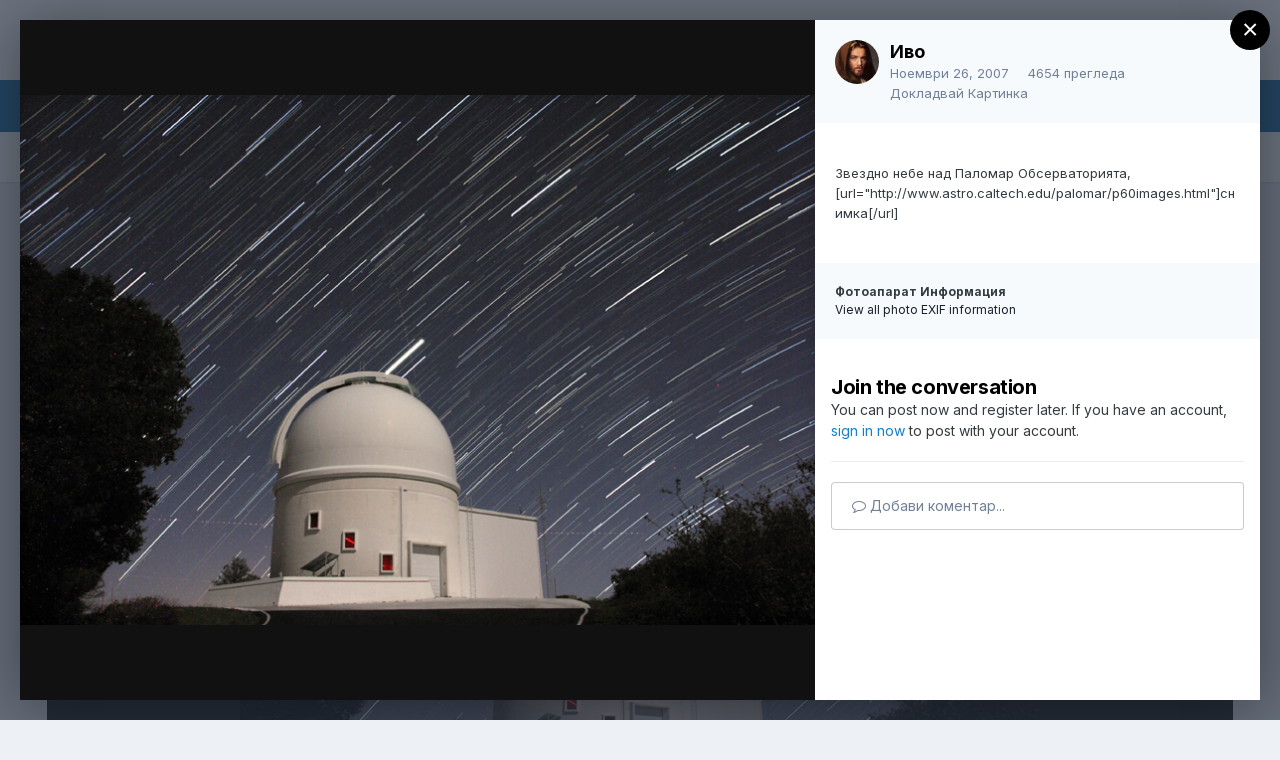

--- FILE ---
content_type: text/html;charset=UTF-8
request_url: https://www.beinsadouno.com/board/gallery/image/241-%D0%B7%D0%B2%D0%B5%D0%B7%D0%B4%D0%BD%D0%BE-%D0%BD%D0%B5%D0%B1%D0%B5-%D0%BD%D0%B0%D0%B4-%D0%BF%D0%B0%D0%BB%D0%BE%D0%BC%D0%B0%D1%80-%D0%BE%D0%B1%D1%81%D0%B5%D1%80%D0%B2%D0%B0%D1%82%D0%BE%D1%80%D0%B8%D1%8F%D1%82%D0%B0/?browse=1
body_size: 15806
content:
<!DOCTYPE html><html lang="bg-BG" dir="ltr"><head><meta charset="utf-8">
        
		<title>Звездно небе над Паломар Обсерваторията - Вселена - Порталът към съзнателен живот</title>
		
			<!-- Global site tag (gtag.js) - Google Analytics -->
<script async src="https://www.googletagmanager.com/gtag/js?id=UA-338963-1"></script>
<script>
  window.dataLayer = window.dataLayer || [];
  function gtag(){dataLayer.push(arguments);}
  gtag('js', new Date());

  gtag('config', 'UA-338963-1');
</script>
		
		
		
		

	<meta name="viewport" content="width=device-width, initial-scale=1">



	<meta name="twitter:card" content="summary_large_image" />



	
		
			
				<meta property="og:title" content="Звездно небе над Паломар Обсерваторията">
			
		
	

	
		
			
				<meta property="og:type" content="website">
			
		
	

	
		
			
				<meta property="og:url" content="https://www.beinsadouno.com/board/gallery/image/241-%D0%B7%D0%B2%D0%B5%D0%B7%D0%B4%D0%BD%D0%BE-%D0%BD%D0%B5%D0%B1%D0%B5-%D0%BD%D0%B0%D0%B4-%D0%BF%D0%B0%D0%BB%D0%BE%D0%BC%D0%B0%D1%80-%D0%BE%D0%B1%D1%81%D0%B5%D1%80%D0%B2%D0%B0%D1%82%D0%BE%D1%80%D0%B8%D1%8F%D1%82%D0%B0/">
			
		
	

	
		
			
				<meta name="description" content="Звездно небе над Паломар Обсерваторията, [url=&quot;http://www.astro.caltech.edu/palomar/p60images.html&quot;]снимка[/url]">
			
		
	

	
		
			
				<meta property="og:description" content="Звездно небе над Паломар Обсерваторията, [url=&quot;http://www.astro.caltech.edu/palomar/p60images.html&quot;]снимка[/url]">
			
		
	

	
		
			
				<meta property="og:updated_time" content="2007-11-26T21:08:35Z">
			
		
	

	
		
			
				<meta property="og:image" content="https://www.beinsadouno.com/board/uploads/1195976806/gallery_2_6_83539.jpg">
			
		
	

	
		
			
				<meta property="og:image:type" content="image/jpeg">
			
		
	

	
		
			
				<meta property="og:site_name" content="Порталът към съзнателен живот">
			
		
	

	
		
			
				<meta property="og:locale" content="bg_BG">
			
		
	


	
		<link rel="canonical" href="https://www.beinsadouno.com/board/gallery/image/241-%D0%B7%D0%B2%D0%B5%D0%B7%D0%B4%D0%BD%D0%BE-%D0%BD%D0%B5%D0%B1%D0%B5-%D0%BD%D0%B0%D0%B4-%D0%BF%D0%B0%D0%BB%D0%BE%D0%BC%D0%B0%D1%80-%D0%BE%D0%B1%D1%81%D0%B5%D1%80%D0%B2%D0%B0%D1%82%D0%BE%D1%80%D0%B8%D1%8F%D1%82%D0%B0/" />
	

	
		<link rel="preload" href="https://www.beinsadouno.com/board/uploads/1195976806/gallery_2_6_83539.jpg" as="image" type="image/jpeg" />
	

	
		<link as="style" rel="preload" href="https://www.beinsadouno.com/board/applications/core/interface/ckeditor/ckeditor/skins/ips/editor.css?t=M9BB" />
	




<link rel="manifest" href="https://www.beinsadouno.com/board/manifest.webmanifest/">
<meta name="msapplication-config" content="https://www.beinsadouno.com/board/browserconfig.xml/">
<meta name="msapplication-starturl" content="/">
<meta name="application-name" content="Порталът към съзнателен живот">
<meta name="apple-mobile-web-app-title" content="Порталът към съзнателен живот">

	<meta name="theme-color" content="#ffffff">










<link rel="preload" href="//www.beinsadouno.com/board/applications/core/interface/font/fontawesome-webfont.woff2?v=4.7.0" as="font" crossorigin="anonymous">
		


	
		<link href="https://fonts.googleapis.com/css?family=Inter:300,300i,400,400i,500,700,700i" rel="stylesheet" referrerpolicy="origin">
	



	<link rel='stylesheet' href='https://www.beinsadouno.com/board/uploads/css_built_1/341e4a57816af3ba440d891ca87450ff_framework.css?v=712cade5491666037092' media='all'>

	<link rel='stylesheet' href='https://www.beinsadouno.com/board/uploads/css_built_1/05e81b71abe4f22d6eb8d1a929494829_responsive.css?v=712cade5491666037092' media='all'>

	<link rel='stylesheet' href='https://www.beinsadouno.com/board/uploads/css_built_1/20446cf2d164adcc029377cb04d43d17_flags.css?v=712cade5491666037092' media='all'>

	<link rel='stylesheet' href='https://www.beinsadouno.com/board/uploads/css_built_1/90eb5adf50a8c640f633d47fd7eb1778_core.css?v=712cade5491666037092' media='all'>

	<link rel='stylesheet' href='https://www.beinsadouno.com/board/uploads/css_built_1/5a0da001ccc2200dc5625c3f3934497d_core_responsive.css?v=712cade5491666037092' media='all'>

	<link rel='stylesheet' href='https://www.beinsadouno.com/board/uploads/css_built_1/37c6452ea623de41c991284837957128_gallery.css?v=712cade5491666037092' media='all'>

	<link rel='stylesheet' href='https://www.beinsadouno.com/board/uploads/css_built_1/22e9af7d7c6ac7ddc7db0f1b0d471efc_gallery_responsive.css?v=712cade5491666037092' media='all'>

	<link rel='stylesheet' href='https://www.beinsadouno.com/board/uploads/css_built_1/8a32dcbf06236254181d222455063219_global.css?v=712cade5491666037092' media='all'>





<link rel='stylesheet' href='https://www.beinsadouno.com/board/uploads/css_built_1/258adbb6e4f3e83cd3b355f84e3fa002_custom.css?v=712cade5491666037092' media='all'>




		
		

	
<link href="https://fonts.googleapis.com/css?family=Playfair+Display" rel="stylesheet">
</head><body class="ipsApp ipsApp_front ipsJS_none ipsClearfix" data-controller="core.front.core.app"  data-message=""  data-pageapp="gallery" data-pagelocation="front" data-pagemodule="gallery" data-pagecontroller="view" data-pageid="241"   >
		
        

        

		  <a href="#ipsLayout_mainArea" class="ipsHide" title="Go to main content on this page" accesskey="m">Jump to content</a>
		<div id="ipsLayout_header" class="ipsClearfix">
			





			<header><div class="ipsLayout_container">
					

<a href='https://www.beinsadouno.com/board/' id='elSiteTitle' accesskey='1'>Порталът към съзнателен живот</a>

					
						

	<ul id="elUserNav" class="ipsList_inline cSignedOut ipsResponsive_showDesktop">
		
        
		
        
        
            
            
	


	<li class='cUserNav_icon ipsHide' id='elCart_container'></li>
	<li class='elUserNav_sep ipsHide' id='elCart_sep'></li>

<li id="elSignInLink">
                <a href="https://www.beinsadouno.com/board/login/" data-ipsmenu-closeonclick="false" data-ipsmenu id="elUserSignIn">
                    Влизане  <i class="fa fa-caret-down"></i>
                </a>
                
<div id='elUserSignIn_menu' class='ipsMenu ipsMenu_auto ipsHide'>
	<form accept-charset='utf-8' method='post' action='https://www.beinsadouno.com/board/login/'>
		<input type="hidden" name="csrfKey" value="a101aaa8f72a10f89940d70b26afe2e5">
		<input type="hidden" name="ref" value="[base64]">
		<div data-role="loginForm">
			
			
			
				<div class='ipsColumns ipsColumns_noSpacing'>
					<div class='ipsColumn ipsColumn_wide' id='elUserSignIn_internal'>
						
<div class="ipsPad ipsForm ipsForm_vertical">
	<h4 class="ipsType_sectionHead">Влизане</h4>
	<br><br>
	<ul class='ipsList_reset'>
		<li class="ipsFieldRow ipsFieldRow_noLabel ipsFieldRow_fullWidth">
			
			
				<input type="email" placeholder="Имейл" name="auth" autocomplete="email">
			
		</li>
		<li class="ipsFieldRow ipsFieldRow_noLabel ipsFieldRow_fullWidth">
			<input type="password" placeholder="Парола" name="password" autocomplete="current-password">
		</li>
		<li class="ipsFieldRow ipsFieldRow_checkbox ipsClearfix">
			<span class="ipsCustomInput">
				<input type="checkbox" name="remember_me" id="remember_me_checkbox" value="1" checked aria-checked="true">
				<span></span>
			</span>
			<div class="ipsFieldRow_content">
				<label class="ipsFieldRow_label" for="remember_me_checkbox">Запомни ме</label>
				<span class="ipsFieldRow_desc">Не е препоръчително на споделени компютри</span>
			</div>
		</li>
		<li class="ipsFieldRow ipsFieldRow_fullWidth">
			<button type="submit" name="_processLogin" value="usernamepassword" class="ipsButton ipsButton_primary ipsButton_small" id="elSignIn_submit">Влизане</button>
			
				<p class="ipsType_right ipsType_small">
					
						<a href='https://www.beinsadouno.com/board/lostpassword/' data-ipsDialog data-ipsDialog-title='Забрави си паролата?'>
					
					Забрави си паролата?</a>
				</p>
			
		</li>
	</ul>
</div>
					</div>
					<div class='ipsColumn ipsColumn_wide'>
						<div class='ipsPadding' id='elUserSignIn_external'>
							<div class='ipsAreaBackground_light ipsPadding:half'>
								
									<p class='ipsType_reset ipsType_small ipsType_center'><strong>Или влезте чрез една от тези услуги</strong></p>
								
								
									<div class='ipsType_center ipsMargin_top:half'>
										

<button type="submit" name="_processLogin" value="2" class='ipsButton ipsButton_verySmall ipsButton_fullWidth ipsSocial ipsSocial_facebook' style="background-color: #3a579a">
	
		<span class='ipsSocial_icon'>
			
				<i class='fa fa-facebook-official'></i>
			
		</span>
		<span class='ipsSocial_text'>Влизане с Facebook</span>
	
</button>
									</div>
								
									<div class='ipsType_center ipsMargin_top:half'>
										

<button type="submit" name="_processLogin" value="9" class='ipsButton ipsButton_verySmall ipsButton_fullWidth ipsSocial ipsSocial_twitter' style="background-color: #00abf0">
	
		<span class='ipsSocial_icon'>
			
				<i class='fa fa-twitter'></i>
			
		</span>
		<span class='ipsSocial_text'>Влизане с Twitter</span>
	
</button>
									</div>
								
							</div>
						</div>
					</div>
				</div>
			
		</div>
	</form>
</div>
            </li>
            
        
		
			<li>
				
					<a href="https://www.beinsadouno.com/board/register/"  id="elRegisterButton" class="ipsButton ipsButton_normal ipsButton_primary">Регистрация</a>
				
			</li>
		
	</ul>

						
<ul class='ipsMobileHamburger ipsList_reset ipsResponsive_hideDesktop'>
	<li data-ipsDrawer data-ipsDrawer-drawerElem='#elMobileDrawer'>
		<a href='#'>
			
			
				
			
			
			
			<i class='fa fa-navicon'></i>
		</a>
	</li>
</ul>
					
				</div>
			</header>
			

	<nav data-controller='core.front.core.navBar' class=' ipsResponsive_showDesktop'>
		<div class='ipsNavBar_primary ipsLayout_container '>
			<ul data-role="primaryNavBar" class='ipsClearfix'>
				


	
		
		
		<li  id='elNavSecondary_47' data-role="navBarItem" data-navApp="cms" data-navExt="Pages">
			
			
				<a href="https://www.beinsadouno.com/board/"  data-navItem-id="47" >
					Начало<span class='ipsNavBar_active__identifier'></span>
				</a>
			
			
		</li>
	
	

	
		
		
		<li  id='elNavSecondary_49' data-role="navBarItem" data-navApp="cms" data-navExt="Pages">
			
			
				<a href="https://www.beinsadouno.com/board/%D1%81%D1%82%D0%B0%D1%82%D0%B8%D0%B8/"  data-navItem-id="49" >
					Статии<span class='ipsNavBar_active__identifier'></span>
				</a>
			
			
		</li>
	
	

	
		
		
		<li  id='elNavSecondary_7' data-role="navBarItem" data-navApp="forums" data-navExt="Forums">
			
			
				<a href="https://www.beinsadouno.com/board/forums/"  data-navItem-id="7" >
					Форуми<span class='ipsNavBar_active__identifier'></span>
				</a>
			
			
		</li>
	
	

	
		
		
		<li  id='elNavSecondary_32' data-role="navBarItem" data-navApp="core" data-navExt="Menu">
			
			
				<a href="#" id="elNavigation_32" data-ipsMenu data-ipsMenu-appendTo='#elNavSecondary_32' data-ipsMenu-activeClass='ipsNavActive_menu' data-navItem-id="32" >
					Библиотека <i class="fa fa-caret-down"></i><span class='ipsNavBar_active__identifier'></span>
				</a>
				<ul id="elNavigation_32_menu" class="ipsMenu ipsMenu_auto ipsHide">
					

	
		
			<li class='ipsMenu_item' >
				<a href='https://www.beinsadouno.com/board/files/' >
					За Теглене
				</a>
			</li>
		
	

	
		
			<li class='ipsMenu_item' >
				<a href='https://www.beinsadouno.com/wiki/' target='_blank' rel="noopener">
					ПорталУики
				</a>
			</li>
		
	

	
		
			<li class='ipsMenu_item' >
				<a href='https://www.beinsadouno.com/board/store/' >
					Каталог Книги
				</a>
			</li>
		
	

	
		
			<li class='ipsMenu_item' >
				<a href='https://www.beinsadouno.com/old/lectures.php' target='_blank' rel="noopener">
					Лекции от Учителя
				</a>
			</li>
		
	

	
		
			<li class='ipsMenu_item' >
				<a href='https://www.beinsadouno.com/board/%D0%BF%D0%B5%D1%81%D0%BD%D0%B8/' >
					Песни от Учителя
				</a>
			</li>
		
	

	
		
			<li class='ipsMenu_item' >
				<a href='https://www.beinsadouno.com/board/%D0%BC%D0%BE%D0%BB%D0%B8%D1%82%D0%B2%D0%B8/' >
					Молитви от Учителя
				</a>
			</li>
		
	

	
		
			<li class='ipsMenu_item' >
				<a href='https://www.beinsadouno.com/board/index.php?showforum=116' >
					Мисли от Учителя по теми
				</a>
			</li>
		
	

	
		
			<li class='ipsMenu_item' >
				<a href='https://www.beinsadouno.com/board/index.php?showforum=152' >
					Спомени на Ученици
				</a>
			</li>
		
	

	
		
			<li class='ipsMenu_item' >
				<a href='https://www.beinsadouno.com/board/index.php?showforum=167' >
					Биографии на Ученици
				</a>
			</li>
		
	

	
		
			<li class='ipsMenu_item' >
				<a href='https://www.beinsadouno.com/board/%D0%BC%D0%B8%D1%81%D0%BB%D0%B8/' >
					Още Мисли
				</a>
			</li>
		
	

				</ul>
			
			
		</li>
	
	

	
		
		
		<li  id='elNavSecondary_71' data-role="navBarItem" data-navApp="core" data-navExt="Menu">
			
			
				<a href="#" id="elNavigation_71" data-ipsMenu data-ipsMenu-appendTo='#elNavSecondary_71' data-ipsMenu-activeClass='ipsNavActive_menu' data-navItem-id="71" >
					За Днес <i class="fa fa-caret-down"></i><span class='ipsNavBar_active__identifier'></span>
				</a>
				<ul id="elNavigation_71_menu" class="ipsMenu ipsMenu_auto ipsHide">
					

	
		
			<li class='ipsMenu_item' >
				<a href='https://www.beinsadouno.com/board/astroto/sunrise/' >
					Изгревът Днес
				</a>
			</li>
		
	

	
		
			<li class='ipsMenu_item' >
				<a href='https://www.beinsadouno.com/board/daily/quote/' >
					За Размисъл Днес
				</a>
			</li>
		
	

				</ul>
			
			
		</li>
	
	

	
		
		
			
		
		<li class='ipsNavBar_active' data-active id='elNavSecondary_31' data-role="navBarItem" data-navApp="core" data-navExt="Menu">
			
			
				<a href="#" id="elNavigation_31" data-ipsMenu data-ipsMenu-appendTo='#elNavSecondary_31' data-ipsMenu-activeClass='ipsNavActive_menu' data-navItem-id="31" data-navDefault>
					Други <i class="fa fa-caret-down"></i><span class='ipsNavBar_active__identifier'></span>
				</a>
				<ul id="elNavigation_31_menu" class="ipsMenu ipsMenu_auto ipsHide">
					

	
		
			
			<li id='elNavigation_b27b5e200760fc1b40c62fe72968e907' class='ipsMenu_item ipsMenu_subItems'>
				<a href=''>
					Още
				</a>
				<ul id='elNavigation_b27b5e200760fc1b40c62fe72968e907_menu' class='ipsMenu ipsMenu_auto ipsHide'>
					

	
		
			<li class='ipsMenu_item' >
				<a href='https://www.beinsadouno.com/board/gallery/' >
					Галерия
				</a>
			</li>
		
	

	
		
			<li class='ipsMenu_item' >
				<a href='https://www.beinsadouno.com/board/blogs/' >
					Блогове
				</a>
			</li>
		
	

	
		
			<li class='ipsMenu_item' >
				<a href='https://www.beinsadouno.com/old/astro/index.php' >
					Астро
				</a>
			</li>
		
	

	
		
			<li class='ipsMenu_item' >
				<a href='https://www.beinsadouno.com/old/index.php' >
					Старият Сайт
				</a>
			</li>
		
	

				</ul>
			</li>
		
	

	
		
			
			<li id='elNavigation_e896c0b22285770d09eea9471ec3932d' class='ipsMenu_item ipsMenu_subItems'>
				<a href=''>
					Правила § Екип
				</a>
				<ul id='elNavigation_e896c0b22285770d09eea9471ec3932d_menu' class='ipsMenu ipsMenu_auto ipsHide'>
					

	
		
			<li class='ipsMenu_item' >
				<a href='https://www.beinsadouno.com/board/guidelines/' >
					Правила за Форумите
				</a>
			</li>
		
	

	
		
			<li class='ipsMenu_item' >
				<a href='https://www.beinsadouno.com/board/staff/' >
					Екипът на Портала
				</a>
			</li>
		
	

	
		
			<li class='ipsMenu_item' >
				<a href='https://www.beinsadouno.com/board/online/' >
					Потребители Онлайн
				</a>
			</li>
		
	

	
		
			<li class='ipsMenu_item' >
				<a href='https://www.beinsadouno.com/board/support/' >
					Връзка с администратор
				</a>
			</li>
		
	

				</ul>
			</li>
		
	

	
		
			<li class='ipsMenu_item' >
				<a href='https://www.beinsadouno.com/board/leaderboard/' >
					Допринасящи
				</a>
			</li>
		
	

				</ul>
			
			
		</li>
	
	

	
		
		
		<li  id='elNavSecondary_2' data-role="navBarItem" data-navApp="core" data-navExt="CustomItem">
			
			
				<a href="https://www.beinsadouno.com/board/discover/6/"  data-navItem-id="2" >
					Активност<span class='ipsNavBar_active__identifier'></span>
				</a>
			
			
				<ul class='ipsNavBar_secondary ipsHide' data-role='secondaryNavBar'>
					


	
		
		
		<li  id='elNavSecondary_74' data-role="navBarItem" data-navApp="core" data-navExt="YourActivityStreamsItem">
			
			
				<a href="https://www.beinsadouno.com/board/discover/6/"  data-navItem-id="74" >
					Ново в Портала<span class='ipsNavBar_active__identifier'></span>
				</a>
			
			
		</li>
	
	

	
		
		
		<li  id='elNavSecondary_16' data-role="navBarItem" data-navApp="core" data-navExt="YourActivityStreams">
			
			
				<a href="#" id="elNavigation_16" data-ipsMenu data-ipsMenu-appendTo='#elNavSecondary_2' data-ipsMenu-activeClass='ipsNavActive_menu' data-navItem-id="16" >
					Потоци на Активност <i class="fa fa-caret-down"></i><span class='ipsNavBar_active__identifier'></span>
				</a>
				<ul id="elNavigation_16_menu" class="ipsMenu ipsMenu_auto ipsHide">
					

	
		
			<li class='ipsMenu_item' data-streamid='21'>
				<a href='https://www.beinsadouno.com/board/discover/21/' >
					Всичко. Включително Психотерапия
				</a>
			</li>
		
	

				</ul>
			
			
		</li>
	
	

	
		
		
		<li  id='elNavSecondary_15' data-role="navBarItem" data-navApp="core" data-navExt="AllActivity">
			
			
				<a href="https://www.beinsadouno.com/board/discover/"  data-navItem-id="15" >
					Цялата Активност<span class='ipsNavBar_active__identifier'></span>
				</a>
			
			
		</li>
	
	

	
		
		
		<li  id='elNavSecondary_19' data-role="navBarItem" data-navApp="core" data-navExt="Search">
			
			
				<a href="https://www.beinsadouno.com/board/search/"  data-navItem-id="19" >
					Търси<span class='ipsNavBar_active__identifier'></span>
				</a>
			
			
		</li>
	
	

					<li class='ipsHide' id='elNavigationMore_2' data-role='navMore'>
						<a href='#' data-ipsMenu data-ipsMenu-appendTo='#elNavigationMore_2' id='elNavigationMore_2_dropdown'>Още <i class='fa fa-caret-down'></i></a>
						<ul class='ipsHide ipsMenu ipsMenu_auto' id='elNavigationMore_2_dropdown_menu' data-role='moreDropdown'></ul>
					</li>
				</ul>
			
		</li>
	
	

	
		
		
		<li  id='elNavSecondary_115' data-role="navBarItem" data-navApp="core" data-navExt="CustomItem">
			
			
				<a href="https://www.beinsadouno.com/board/ourpicks/"  data-navItem-id="115" >
					Избрано<span class='ipsNavBar_active__identifier'></span>
				</a>
			
			
		</li>
	
	

	
	

	
	

				<li class='ipsHide' id='elNavigationMore' data-role='navMore'>
					<a href='#' data-ipsMenu data-ipsMenu-appendTo='#elNavigationMore' id='elNavigationMore_dropdown'>Още</a>
					<ul class='ipsNavBar_secondary ipsHide' data-role='secondaryNavBar'>
						<li class='ipsHide' id='elNavigationMore_more' data-role='navMore'>
							<a href='#' data-ipsMenu data-ipsMenu-appendTo='#elNavigationMore_more' id='elNavigationMore_more_dropdown'>Още <i class='fa fa-caret-down'></i></a>
							<ul class='ipsHide ipsMenu ipsMenu_auto' id='elNavigationMore_more_dropdown_menu' data-role='moreDropdown'></ul>
						</li>
					</ul>
				</li>
			</ul>
			

	<div id="elSearchWrapper">
		<div id='elSearch' data-controller="core.front.core.quickSearch">
			<form accept-charset='utf-8' action='//www.beinsadouno.com/board/search/?do=quicksearch' method='post'>
                <input type='search' id='elSearchField' placeholder='Търси...' name='q' autocomplete='off' aria-label='Търси'>
                <details class='cSearchFilter'>
                    <summary class='cSearchFilter__text'></summary>
                    <ul class='cSearchFilter__menu'>
                        
                        <li><label><input type="radio" name="type" value="all"  checked><span class='cSearchFilter__menuText'>Everywhere</span></label></li>
                        
                            
                                <li><label><input type="radio" name="type" value='contextual_{&quot;type&quot;:&quot;gallery_image&quot;,&quot;nodes&quot;:114}'><span class='cSearchFilter__menuText'>This Category</span></label></li>
                            
                                <li><label><input type="radio" name="type" value='contextual_{&quot;type&quot;:&quot;gallery_image&quot;,&quot;item&quot;:241}'><span class='cSearchFilter__menuText'>This Image</span></label></li>
                            
                        
                        
                            <li><label><input type="radio" name="type" value="core_statuses_status"><span class='cSearchFilter__menuText'>Status Updates</span></label></li>
                        
                            <li><label><input type="radio" name="type" value="forums_topic"><span class='cSearchFilter__menuText'>Теми</span></label></li>
                        
                            <li><label><input type="radio" name="type" value="blog_entry"><span class='cSearchFilter__menuText'>Блог Постове</span></label></li>
                        
                            <li><label><input type="radio" name="type" value="cms_pages_pageitem"><span class='cSearchFilter__menuText'>Pages</span></label></li>
                        
                            <li><label><input type="radio" name="type" value="cms_records2"><span class='cSearchFilter__menuText'>Статии</span></label></li>
                        
                            <li><label><input type="radio" name="type" value="cms_records4"><span class='cSearchFilter__menuText'>Молитви</span></label></li>
                        
                            <li><label><input type="radio" name="type" value="cms_records5"><span class='cSearchFilter__menuText'>Песни</span></label></li>
                        
                            <li><label><input type="radio" name="type" value="gallery_image"><span class='cSearchFilter__menuText'>Картинки</span></label></li>
                        
                            <li><label><input type="radio" name="type" value="gallery_album_item"><span class='cSearchFilter__menuText'>Albums</span></label></li>
                        
                            <li><label><input type="radio" name="type" value="nexus_package_item"><span class='cSearchFilter__menuText'>Products</span></label></li>
                        
                            <li><label><input type="radio" name="type" value="downloads_file"><span class='cSearchFilter__menuText'>Файлове</span></label></li>
                        
                            <li><label><input type="radio" name="type" value="videos_video"><span class='cSearchFilter__menuText'>Videos</span></label></li>
                        
                            <li><label><input type="radio" name="type" value="core_members"><span class='cSearchFilter__menuText'>Участници</span></label></li>
                        
                    </ul>
                </details>
				<button class='cSearchSubmit' type="submit" aria-label='Търси'><i class="fa fa-search"></i></button>
			</form>
		</div>
	</div>

		</div>
	</nav>

			
<ul id='elMobileNav' class='ipsResponsive_hideDesktop' data-controller='core.front.core.mobileNav'>
	
		
			
			
				
				
			
				
					<li id='elMobileBreadcrumb'>
						<a href='https://www.beinsadouno.com/board/gallery/category/114-%D0%B2%D1%81%D0%B5%D0%BB%D0%B5%D0%BD%D0%B0/'>
							<span>Вселена</span>
						</a>
					</li>
				
				
			
				
				
			
		
	
	
	
	<li >
		<a data-action="defaultStream" href='https://www.beinsadouno.com/board/discover/'><i class="fa fa-newspaper-o" aria-hidden="true"></i></a>
	</li>

	

	
		<li class='ipsJS_show'>
			<a href='https://www.beinsadouno.com/board/search/'><i class='fa fa-search'></i></a>
		</li>
	
</ul>
		</div>
		<main id="ipsLayout_body" class="ipsLayout_container"><div id="ipsLayout_contentArea">
				<div id="ipsLayout_contentWrapper">
					
<nav class='ipsBreadcrumb ipsBreadcrumb_top ipsFaded_withHover'>
	

	<ul class='ipsList_inline ipsPos_right'>
		
		<li >
			<a data-action="defaultStream" class='ipsType_light '  href='https://www.beinsadouno.com/board/discover/'><i class="fa fa-newspaper-o" aria-hidden="true"></i> <span>Цялата Активност</span></a>
		</li>
		
	</ul>

	<ul data-role="breadcrumbList">
		<li>
			<a title="Начало" href='https://www.beinsadouno.com/board/'>
				<span>Начало <i class='fa fa-angle-right'></i></span>
			</a>
		</li>
		
		
			<li>
				
					<a href='https://www.beinsadouno.com/board/gallery/'>
						<span>Галерия <i class='fa fa-angle-right' aria-hidden="true"></i></span>
					</a>
				
			</li>
		
			<li>
				
					<a href='https://www.beinsadouno.com/board/gallery/category/114-%D0%B2%D1%81%D0%B5%D0%BB%D0%B5%D0%BD%D0%B0/'>
						<span>Вселена <i class='fa fa-angle-right' aria-hidden="true"></i></span>
					</a>
				
			</li>
		
			<li>
				
					Звездно небе над Паломар Обсерваторията
				
			</li>
		
	</ul>
</nav>
					
					<div id="ipsLayout_mainArea">
						
						
						
						

	




						



<div data-controller='gallery.front.view.image,gallery.front.browse.imageLightbox' data-launchLightbox data-lightboxURL='https://www.beinsadouno.com/board/gallery/image/241-%D0%B7%D0%B2%D0%B5%D0%B7%D0%B4%D0%BD%D0%BE-%D0%BD%D0%B5%D0%B1%D0%B5-%D0%BD%D0%B0%D0%B4-%D0%BF%D0%B0%D0%BB%D0%BE%D0%BC%D0%B0%D1%80-%D0%BE%D0%B1%D1%81%D0%B5%D1%80%D0%B2%D0%B0%D1%82%D0%BE%D1%80%D0%B8%D1%8F%D1%82%D0%B0/'>
	<div class='cGalleryLightbox_inner ipsSpacer_bottom' data-role="imageSizer">
		<div class='elGalleryHeader'>
			

<div id='elGalleryImage' class='elGalleryImage' data-role="imageFrame" data-imageSizes='{&quot;large&quot;:[800,533],&quot;small&quot;:[800,533]}'>
	
		<div class='cGalleryViewImage' data-role='notesWrapper' data-controller='gallery.front.view.notes' data-imageID='241'  data-notesData='[]'>
			
			<div>
				<img src='https://www.beinsadouno.com/board/uploads/1195976806/gallery_2_6_83539.jpg' alt="Звездно небе над Паломар Обсерваторията" title='Звездно небе над Паломар Обсерваторията' data-role='theImage' class='ipsHide'>
			</div>
			<noscript>
				<img src='https://www.beinsadouno.com/board/uploads/1195976806/gallery_2_6_83539.jpg' alt="Звездно небе над Паломар Обсерваторията" title='Звездно небе над Паломар Обсерваторията' data-role='theImage'>
			</noscript>
			
		</div>
		
		<div class='cGalleryImageFade'>
			
				<div class='cGalleryImageTopBar'>
					<div class='cGalleryImageTitle'>&nbsp;</div>
					<ul class='cGalleryControls ipsList_inline'>
						<li>
							<a href='https://www.beinsadouno.com/board/gallery/image/241-%D0%B7%D0%B2%D0%B5%D0%B7%D0%B4%D0%BD%D0%BE-%D0%BD%D0%B5%D0%B1%D0%B5-%D0%BD%D0%B0%D0%B4-%D0%BF%D0%B0%D0%BB%D0%BE%D0%BC%D0%B0%D1%80-%D0%BE%D0%B1%D1%81%D0%B5%D1%80%D0%B2%D0%B0%D1%82%D0%BE%D1%80%D0%B8%D1%8F%D1%82%D0%B0/' title='View in lightbox' class='ipsButton ipsButton_narrow ipsButton_link ipsButton_verySmall ipsButton_veryLight' data-ipsTooltip data-imageLightbox><i class='fa fa-expand'></i></a>
						</li>
						<li>
							<a href='https://www.beinsadouno.com/board/uploads/1195976806/gallery_2_6_83539.jpg' title='View Full Image' class='ipsButton ipsButton_narrow ipsButton_link ipsButton_verySmall ipsButton_veryLight' data-ipsTooltip target='_blank' rel='noopener'><i class='fa fa-external-link'></i></a>
						</li>
					</ul>
				</div>
			
			<div class='cGalleryImageBottomBar'>
				<div class='cGalleryCreditInfo ipsType_normal'>
					

					
				</div>
				
					<ul class='ipsList_inline'>
						<li>
							<a href='#' data-ipsMenu data-ipsMenu-above='true' id='elImageTools' class='ipsButton ipsButton_link ipsButton_verySmall ipsJS_show cGalleryViewImage_controls'>Image Tools <i class='fa fa-caret-down'></i></a>
						</li>
					</ul>
					<ul class='ipsMenu ipsMenu_auto ipsHide' id='elImageTools_menu'>
						
						
						
							<li class='ipsMenu_item'>
								<a href='https://www.beinsadouno.com/board/gallery/image/241-%D0%B7%D0%B2%D0%B5%D0%B7%D0%B4%D0%BD%D0%BE-%D0%BD%D0%B5%D0%B1%D0%B5-%D0%BD%D0%B0%D0%B4-%D0%BF%D0%B0%D0%BB%D0%BE%D0%BC%D0%B0%D1%80-%D0%BE%D0%B1%D1%81%D0%B5%D1%80%D0%B2%D0%B0%D1%82%D0%BE%D1%80%D0%B8%D1%8F%D1%82%D0%B0/?do=download' title='Изтегли'><i class='fa fa-fw fa-download'></i> Изтегли</a>
							</li>
						
					</ul>
				
			</div>
		</div>
	
	<span class='elGalleryImageNav'>
		
			<a href='https://www.beinsadouno.com/board/gallery/image/1091-%D0%BC%D0%BB%D0%B5%D1%87%D0%BD%D0%B8%D1%8F-%D0%BF%D1%8A%D1%82/?browse=1' class='elGalleryImageNav_prev' title='Млечния път'><i class='fa fa-angle-left'></i></a>
		
		
			<a href='https://www.beinsadouno.com/board/gallery/image/239-%D0%BA%D0%B0%D0%BA%D1%82%D1%83%D1%81-%D0%B8-%D0%B7%D0%B2%D0%B5%D0%B7%D0%B4%D0%BD%D0%B8-%D1%81%D0%BB%D0%B5%D0%B4%D0%B8/?browse=1' class='elGalleryImageNav_next' title='Кактус и звездни следи'><i class='fa fa-angle-right'></i></a>
		
	</span>
</div>
		</div>
	</div>

	<section data-role='imageInfo'>
		




<div class='ipsColumns ipsColumns_collapsePhone ipsResponsive_pull ipsSpacer_bottom'>
	<div class='ipsColumn ipsColumn_fluid'>
		

		<div class='ipsBox'>
			<div class='ipsPadding' data-role='imageDescription'>
				<div class='ipsFlex ipsFlex-ai:center ipsFlex-fw:wrap ipsGap:4'>
					<div class='ipsFlex-flex:11'>
						<h1 class='ipsType_pageTitle ipsContained_container'>
							
							
							
							
								<span><span class="ipsBadge ipsBadge_icon ipsBadge_positive" data-ipsTooltip title='Важни'><i class='fa fa-star'></i></span></span>
							
							
								<span class='ipsContained ipsType_break'>Звездно небе над Паломар Обсерваторията</span>
							
						</h1>
						
					</div>
				</div>
				<hr class='ipsHr'>
				<div class='ipsPageHeader__meta ipsFlex ipsFlex-jc:between ipsFlex-ai:center ipsFlex-fw:wrap ipsGap:3'>
					<div class='ipsFlex-flex:11'>
						<div class='ipsPhotoPanel ipsPhotoPanel_mini ipsClearfix'>
							


	<a href="https://www.beinsadouno.com/board/profile/1-%D0%B8%D0%B2%D0%BE/" rel="nofollow" data-ipsHover data-ipsHover-width="370" data-ipsHover-target="https://www.beinsadouno.com/board/profile/1-%D0%B8%D0%B2%D0%BE/?do=hovercard" class="ipsUserPhoto ipsUserPhoto_mini" title="Go to Иво's profile">
		<img src='https://www.beinsadouno.com/board/uploads/monthly_2015_05/photo-1.jpg.890d2af9f582679a5e54c6b76fa34f75.thumb.jpg.167f37de2339e8244799f013ad2aba18.jpg' alt='Иво' loading="lazy">
	</a>

							<div>
								<p class='ipsType_reset ipsType_normal ipsType_blendLinks'>
									От 


<a href='https://www.beinsadouno.com/board/profile/1-%D0%B8%D0%B2%D0%BE/' rel="nofollow" data-ipsHover data-ipsHover-width='370' data-ipsHover-target='https://www.beinsadouno.com/board/profile/1-%D0%B8%D0%B2%D0%BE/?do=hovercard&amp;referrer=https%253A%252F%252Fwww.beinsadouno.com%252Fboard%252Fgallery%252Fimage%252F241-%2525D0%2525B7%2525D0%2525B2%2525D0%2525B5%2525D0%2525B7%2525D0%2525B4%2525D0%2525BD%2525D0%2525BE-%2525D0%2525BD%2525D0%2525B5%2525D0%2525B1%2525D0%2525B5-%2525D0%2525BD%2525D0%2525B0%2525D0%2525B4-%2525D0%2525BF%2525D0%2525B0%2525D0%2525BB%2525D0%2525BE%2525D0%2525BC%2525D0%2525B0%2525D1%252580-%2525D0%2525BE%2525D0%2525B1%2525D1%252581%2525D0%2525B5%2525D1%252580%2525D0%2525B2%2525D0%2525B0%2525D1%252582%2525D0%2525BE%2525D1%252580%2525D0%2525B8%2525D1%25258F%2525D1%252582%2525D0%2525B0%252F%253Fbrowse%253D1' title="Go to Иво's profile" class="ipsType_break">Иво</a>
								</p>
								<ul class='ipsList_inline'>
									<li class='ipsType_light'><time datetime='2007-11-26T21:08:35Z' title='26.11.2007 21:08 ' data-short='18 yr'>Ноември 26, 2007</time></li>
									<li class='ipsType_light'>4654 прегледа</li>
									
										<li><a href='https://www.beinsadouno.com/board/profile/1-%D0%B8%D0%B2%D0%BE/content/?type=gallery_image'>Други картинки от потребителя</a></li>
									
								</ul>
							</div>
						</div>
					</div>
					<div class='ipsFlex-flex:01 ipsResponsive_hidePhone'>
						<div class='ipsFlex ipsFlex-ai:center ipsFlex-jc:center ipsGap:3 ipsGap_row:0'>
							
								


    <a href='#elShareItem_1894507253_menu' id='elShareItem_1894507253' data-ipsMenu class='ipsShareButton ipsButton ipsButton_verySmall ipsButton_link ipsButton_link--light'>
        <span><i class='fa fa-share-alt'></i></span> &nbsp;Share
    </a>

    <div class='ipsPadding ipsMenu ipsMenu_auto ipsHide' id='elShareItem_1894507253_menu' data-controller="core.front.core.sharelink">
        <ul class='ipsList_inline'>
            
                <li>
<a href="https://www.facebook.com/sharer/sharer.php?u=https%3A%2F%2Fwww.beinsadouno.com%2Fboard%2Fgallery%2Fimage%2F241-%25D0%25B7%25D0%25B2%25D0%25B5%25D0%25B7%25D0%25B4%25D0%25BD%25D0%25BE-%25D0%25BD%25D0%25B5%25D0%25B1%25D0%25B5-%25D0%25BD%25D0%25B0%25D0%25B4-%25D0%25BF%25D0%25B0%25D0%25BB%25D0%25BE%25D0%25BC%25D0%25B0%25D1%2580-%25D0%25BE%25D0%25B1%25D1%2581%25D0%25B5%25D1%2580%25D0%25B2%25D0%25B0%25D1%2582%25D0%25BE%25D1%2580%25D0%25B8%25D1%258F%25D1%2582%25D0%25B0%2F" class="cShareLink cShareLink_facebook" target="_blank" data-role="shareLink" title='Share on Facebook' data-ipsTooltip rel='noopener nofollow'>
	<i class="fa fa-facebook"></i>
</a></li>
            
                <li>
<a href="http://twitter.com/share?url=https%3A%2F%2Fwww.beinsadouno.com%2Fboard%2Fgallery%2Fimage%2F241-%2525D0%2525B7%2525D0%2525B2%2525D0%2525B5%2525D0%2525B7%2525D0%2525B4%2525D0%2525BD%2525D0%2525BE-%2525D0%2525BD%2525D0%2525B5%2525D0%2525B1%2525D0%2525B5-%2525D0%2525BD%2525D0%2525B0%2525D0%2525B4-%2525D0%2525BF%2525D0%2525B0%2525D0%2525BB%2525D0%2525BE%2525D0%2525BC%2525D0%2525B0%2525D1%252580-%2525D0%2525BE%2525D0%2525B1%2525D1%252581%2525D0%2525B5%2525D1%252580%2525D0%2525B2%2525D0%2525B0%2525D1%252582%2525D0%2525BE%2525D1%252580%2525D0%2525B8%2525D1%25258F%2525D1%252582%2525D0%2525B0%2F" class="cShareLink cShareLink_twitter" target="_blank" data-role="shareLink" title='Share on Twitter' data-ipsTooltip rel='nofollow noopener'>
	<i class="fa fa-twitter"></i>
</a></li>
            
                <li>
<a href="http://pinterest.com/pin/create/button/?url=https://www.beinsadouno.com/board/gallery/image/241-%25D0%25B7%25D0%25B2%25D0%25B5%25D0%25B7%25D0%25B4%25D0%25BD%25D0%25BE-%25D0%25BD%25D0%25B5%25D0%25B1%25D0%25B5-%25D0%25BD%25D0%25B0%25D0%25B4-%25D0%25BF%25D0%25B0%25D0%25BB%25D0%25BE%25D0%25BC%25D0%25B0%25D1%2580-%25D0%25BE%25D0%25B1%25D1%2581%25D0%25B5%25D1%2580%25D0%25B2%25D0%25B0%25D1%2582%25D0%25BE%25D1%2580%25D0%25B8%25D1%258F%25D1%2582%25D0%25B0/&amp;media=https://www.beinsadouno.com/board/uploads/1195976806/gallery_2_6_83539.jpg" class="cShareLink cShareLink_pinterest" rel="nofollow noopener" target="_blank" data-role="shareLink" title='Share on Pinterest' data-ipsTooltip>
	<i class="fa fa-pinterest"></i>
</a></li>
            
        </ul>
        
            <hr class='ipsHr'>
            <button class='ipsHide ipsButton ipsButton_verySmall ipsButton_light ipsButton_fullWidth ipsMargin_top:half' data-controller='core.front.core.webshare' data-role='webShare' data-webShareTitle='Звездно небе над Паломар Обсерваторията' data-webShareText='Звездно небе над Паломар Обсерваторията' data-webShareUrl='https://www.beinsadouno.com/board/gallery/image/241-%D0%B7%D0%B2%D0%B5%D0%B7%D0%B4%D0%BD%D0%BE-%D0%BD%D0%B5%D0%B1%D0%B5-%D0%BD%D0%B0%D0%B4-%D0%BF%D0%B0%D0%BB%D0%BE%D0%BC%D0%B0%D1%80-%D0%BE%D0%B1%D1%81%D0%B5%D1%80%D0%B2%D0%B0%D1%82%D0%BE%D1%80%D0%B8%D1%8F%D1%82%D0%B0/'>More sharing options...</button>
        
    </div>

							
							



							

<div data-followApp='gallery' data-followArea='image' data-followID='241' data-controller='core.front.core.followButton'>
	

	<a href='https://www.beinsadouno.com/board/login/' rel="nofollow" class="ipsFollow ipsPos_middle ipsButton ipsButton_light ipsButton_verySmall ipsButton_disabled" data-role="followButton" data-ipsTooltip title='Sign in to follow this'>
		<span>Следващи</span>
		<span class='ipsCommentCount'>0</span>
	</a>

</div>
						</div>
					</div>
				</div>
				
				
					<hr class='ipsHr'>			
					<div class='ipsType_medium ipsType_richText ipsType_break ipsSpacer_both' data-controller="core.front.core.lightboxedImages">
						Звездно небе над Паломар Обсерваторията,<br />
[url="http://www.astro.caltech.edu/palomar/p60images.html"]снимка[/url]
					</div>
				

				

					

				

					

				
			</div>
			<div class='ipsItemControls'>
				
					

	<div data-controller='core.front.core.reaction' class='ipsItemControls_right ipsClearfix '>	
		<div class='ipsReact ipsPos_right'>
			
				
				<div class='ipsReact_blurb ipsHide' data-role='reactionBlurb'>
					
				</div>
			
			
			
		</div>
	</div>

				
				<ul class='ipsComment_controls ipsClearfix ipsItemControls_left'>
					
						<li>
							<a href='https://www.beinsadouno.com/board/gallery/image/241-%D0%B7%D0%B2%D0%B5%D0%B7%D0%B4%D0%BD%D0%BE-%D0%BD%D0%B5%D0%B1%D0%B5-%D0%BD%D0%B0%D0%B4-%D0%BF%D0%B0%D0%BB%D0%BE%D0%BC%D0%B0%D1%80-%D0%BE%D0%B1%D1%81%D0%B5%D1%80%D0%B2%D0%B0%D1%82%D0%BE%D1%80%D0%B8%D1%8F%D1%82%D0%B0/?do=report' class='ipsButton ipsButton_link ipsButton_verySmall ipsButton_fullWidth' data-ipsDialog data-ipsDialog-size='medium' data-ipsDialog-title="Докладвай Картинка" data-ipsDialog-remoteSubmit data-ipsDialog-flashMessage="Благодарим ви за доклада." title="Докладвай Картинка">Докладвай Картинка</a>
						</li>
					
				</ul>
			</div>
		</div>
	</div>
	<div class='ipsColumn ipsColumn_wide' id='elGalleryImageStats'>
		<div class='ipsBox ipsPadding' data-role="imageStats">
			

			

			

			
				<h2 class='ipsType_minorHeading ipsType_break'>Фото Информация</h2>
				<div class='cGalleryExif'>
					
						<h3 class='ipsType_reset ipsType_small'>
							
								<strong>Фотоапарат Информация</strong>
							
						</h3>
						<ul class='ipsList_inline cGalleryExif_data'>
							
							
							
							
						</ul>
						<a href='https://www.beinsadouno.com/board/gallery/image/241-%D0%B7%D0%B2%D0%B5%D0%B7%D0%B4%D0%BD%D0%BE-%D0%BD%D0%B5%D0%B1%D0%B5-%D0%BD%D0%B0%D0%B4-%D0%BF%D0%B0%D0%BB%D0%BE%D0%BC%D0%B0%D1%80-%D0%BE%D0%B1%D1%81%D0%B5%D1%80%D0%B2%D0%B0%D1%82%D0%BE%D1%80%D0%B8%D1%8F%D1%82%D0%B0/?do=metadata' data-ipsDialog data-ipsDialog-title='View all photo EXIF information'>View all photo EXIF information</a>
					
				</div>
			
		</div>
	</div>
</div>


<div class='ipsBox ipsPadding ipsResponsive_pull ipsResponsive_showPhone ipsMargin_top'>
	
		<div class='ipsResponsive_noFloat ipsResponsive_block ipsMargin_bottom:half'>
			


    <a href='#elShareItem_11735871_menu' id='elShareItem_11735871' data-ipsMenu class='ipsShareButton ipsButton ipsButton_verySmall ipsButton_light '>
        <span><i class='fa fa-share-alt'></i></span> &nbsp;Share
    </a>

    <div class='ipsPadding ipsMenu ipsMenu_auto ipsHide' id='elShareItem_11735871_menu' data-controller="core.front.core.sharelink">
        <ul class='ipsList_inline'>
            
                <li>
<a href="https://www.facebook.com/sharer/sharer.php?u=https%3A%2F%2Fwww.beinsadouno.com%2Fboard%2Fgallery%2Fimage%2F241-%25D0%25B7%25D0%25B2%25D0%25B5%25D0%25B7%25D0%25B4%25D0%25BD%25D0%25BE-%25D0%25BD%25D0%25B5%25D0%25B1%25D0%25B5-%25D0%25BD%25D0%25B0%25D0%25B4-%25D0%25BF%25D0%25B0%25D0%25BB%25D0%25BE%25D0%25BC%25D0%25B0%25D1%2580-%25D0%25BE%25D0%25B1%25D1%2581%25D0%25B5%25D1%2580%25D0%25B2%25D0%25B0%25D1%2582%25D0%25BE%25D1%2580%25D0%25B8%25D1%258F%25D1%2582%25D0%25B0%2F" class="cShareLink cShareLink_facebook" target="_blank" data-role="shareLink" title='Share on Facebook' data-ipsTooltip rel='noopener nofollow'>
	<i class="fa fa-facebook"></i>
</a></li>
            
                <li>
<a href="http://twitter.com/share?url=https%3A%2F%2Fwww.beinsadouno.com%2Fboard%2Fgallery%2Fimage%2F241-%2525D0%2525B7%2525D0%2525B2%2525D0%2525B5%2525D0%2525B7%2525D0%2525B4%2525D0%2525BD%2525D0%2525BE-%2525D0%2525BD%2525D0%2525B5%2525D0%2525B1%2525D0%2525B5-%2525D0%2525BD%2525D0%2525B0%2525D0%2525B4-%2525D0%2525BF%2525D0%2525B0%2525D0%2525BB%2525D0%2525BE%2525D0%2525BC%2525D0%2525B0%2525D1%252580-%2525D0%2525BE%2525D0%2525B1%2525D1%252581%2525D0%2525B5%2525D1%252580%2525D0%2525B2%2525D0%2525B0%2525D1%252582%2525D0%2525BE%2525D1%252580%2525D0%2525B8%2525D1%25258F%2525D1%252582%2525D0%2525B0%2F" class="cShareLink cShareLink_twitter" target="_blank" data-role="shareLink" title='Share on Twitter' data-ipsTooltip rel='nofollow noopener'>
	<i class="fa fa-twitter"></i>
</a></li>
            
                <li>
<a href="http://pinterest.com/pin/create/button/?url=https://www.beinsadouno.com/board/gallery/image/241-%25D0%25B7%25D0%25B2%25D0%25B5%25D0%25B7%25D0%25B4%25D0%25BD%25D0%25BE-%25D0%25BD%25D0%25B5%25D0%25B1%25D0%25B5-%25D0%25BD%25D0%25B0%25D0%25B4-%25D0%25BF%25D0%25B0%25D0%25BB%25D0%25BE%25D0%25BC%25D0%25B0%25D1%2580-%25D0%25BE%25D0%25B1%25D1%2581%25D0%25B5%25D1%2580%25D0%25B2%25D0%25B0%25D1%2582%25D0%25BE%25D1%2580%25D0%25B8%25D1%258F%25D1%2582%25D0%25B0/&amp;media=https://www.beinsadouno.com/board/uploads/1195976806/gallery_2_6_83539.jpg" class="cShareLink cShareLink_pinterest" rel="nofollow noopener" target="_blank" data-role="shareLink" title='Share on Pinterest' data-ipsTooltip>
	<i class="fa fa-pinterest"></i>
</a></li>
            
        </ul>
        
            <hr class='ipsHr'>
            <button class='ipsHide ipsButton ipsButton_verySmall ipsButton_light ipsButton_fullWidth ipsMargin_top:half' data-controller='core.front.core.webshare' data-role='webShare' data-webShareTitle='Звездно небе над Паломар Обсерваторията' data-webShareText='Звездно небе над Паломар Обсерваторията' data-webShareUrl='https://www.beinsadouno.com/board/gallery/image/241-%D0%B7%D0%B2%D0%B5%D0%B7%D0%B4%D0%BD%D0%BE-%D0%BD%D0%B5%D0%B1%D0%B5-%D0%BD%D0%B0%D0%B4-%D0%BF%D0%B0%D0%BB%D0%BE%D0%BC%D0%B0%D1%80-%D0%BE%D0%B1%D1%81%D0%B5%D1%80%D0%B2%D0%B0%D1%82%D0%BE%D1%80%D0%B8%D1%8F%D1%82%D0%B0/'>More sharing options...</button>
        
    </div>

		</div>
	
	<div class='ipsResponsive_noFloat ipsResponsive_block'>
		

<div data-followApp='gallery' data-followArea='image' data-followID='241' data-controller='core.front.core.followButton'>
	

	<a href='https://www.beinsadouno.com/board/login/' rel="nofollow" class="ipsFollow ipsPos_middle ipsButton ipsButton_light ipsButton_verySmall ipsButton_disabled" data-role="followButton" data-ipsTooltip title='Sign in to follow this'>
		<span>Следващи</span>
		<span class='ipsCommentCount'>0</span>
	</a>

</div>
	</div>
	<div class='ipsResponsive_noFloat ipsResponsive_block ipsMargin_top:half'>
		



	</div>
</div>
	</section>

	<div data-role='imageComments'>
	
		<br>
		
		
<div data-controller='core.front.core.commentFeed, core.front.core.ignoredComments' data-autoPoll data-baseURL='https://www.beinsadouno.com/board/gallery/image/241-%D0%B7%D0%B2%D0%B5%D0%B7%D0%B4%D0%BD%D0%BE-%D0%BD%D0%B5%D0%B1%D0%B5-%D0%BD%D0%B0%D0%B4-%D0%BF%D0%B0%D0%BB%D0%BE%D0%BC%D0%B0%D1%80-%D0%BE%D0%B1%D1%81%D0%B5%D1%80%D0%B2%D0%B0%D1%82%D0%BE%D1%80%D0%B8%D1%8F%D1%82%D0%B0/' data-lastPage data-feedID='image-241' id='comments'>
	

	

<div data-controller='core.front.core.recommendedComments' data-url='https://www.beinsadouno.com/board/gallery/image/241-%D0%B7%D0%B2%D0%B5%D0%B7%D0%B4%D0%BD%D0%BE-%D0%BD%D0%B5%D0%B1%D0%B5-%D0%BD%D0%B0%D0%B4-%D0%BF%D0%B0%D0%BB%D0%BE%D0%BC%D0%B0%D1%80-%D0%BE%D0%B1%D1%81%D0%B5%D1%80%D0%B2%D0%B0%D1%82%D0%BE%D1%80%D0%B8%D1%8F%D1%82%D0%B0/?tab=comments&amp;recommended=comments' class='ipsAreaBackground ipsPad ipsBox ipsBox_transparent ipsSpacer_bottom ipsRecommendedComments ipsHide'>
	<div data-role="recommendedComments">
		<h2 class='ipsType_sectionHead ipsType_large'>Recommended Comments</h2>
		
	</div>
</div>
	




	<div data-role='commentFeed' data-controller='core.front.core.moderation'>
		
			<p class='ipsType_normal ipsType_light ipsType_reset ipsPad' data-role='noComments'>Няма коментари за показване</p>
		
	</div>			
	

	
	<a id='replyForm'></a>
	<div data-role='replyArea' class=' ipsSpacer_top'>
		
			
				

	
		<div class='ipsPadding_bottom ipsBorder_bottom ipsMargin_bottom cGuestTeaser'>
			<h2 class='ipsType_pageTitle'>Join the conversation</h2>
			<p class='ipsType_normal ipsType_reset'>
	
				
					You can post now and register later.
				
				If you have an account, <a class='ipsType_brandedLink' href='https://www.beinsadouno.com/board/login/' data-ipsDialog data-ipsDialog-size='medium' data-ipsDialog-title='Sign In Now'>sign in now</a> to post with your account.
				
			</p>
	
		</div>
	


<form accept-charset='utf-8' class="ipsForm ipsForm_vertical" action="https://www.beinsadouno.com/board/gallery/image/241-%D0%B7%D0%B2%D0%B5%D0%B7%D0%B4%D0%BD%D0%BE-%D0%BD%D0%B5%D0%B1%D0%B5-%D0%BD%D0%B0%D0%B4-%D0%BF%D0%B0%D0%BB%D0%BE%D0%BC%D0%B0%D1%80-%D0%BE%D0%B1%D1%81%D0%B5%D1%80%D0%B2%D0%B0%D1%82%D0%BE%D1%80%D0%B8%D1%8F%D1%82%D0%B0/?browse=1" method="post" enctype="multipart/form-data">
	<input type="hidden" name="commentform_241_submitted" value="1">
	
		<input type="hidden" name="csrfKey" value="a101aaa8f72a10f89940d70b26afe2e5">
	
		<input type="hidden" name="_contentReply" value="1">
	
		<input type="hidden" name="captcha_field" value="1">
	
	
		<input type="hidden" name="MAX_FILE_SIZE" value="52428800">
		<input type="hidden" name="plupload" value="65f649121b006b1129b84adcee622041">
	
	<div class='ipsComposeArea ipsClearfix ipsContained'>
		<div class='ipsComposeArea_editor'>
			
				
					
				
					
						<ul class='ipsForm ipsForm_horizontal' data-ipsEditor-toolList>
							<li class='ipsFieldRow ipsFieldRow_fullWidth'>
								



	<input
		type="email"
		name="guest_email"
		value=""
		id="elInput_guest_email"
		aria-required='true'
		
		
		
		placeholder='Enter your email address (this is not shown to other users)'
		
		autocomplete="email"
	>
	
	
	

								
							</li>
						</ul>
					
				
					
				
			
			
				
					
						
							
						
						

<div class='ipsType_normal ipsType_richText ipsType_break' data-ipsEditor data-ipsEditor-controller="https://www.beinsadouno.com/board/index.php?app=core&amp;module=system&amp;controller=editor" data-ipsEditor-minimized data-ipsEditor-toolbars='{&quot;desktop&quot;:[{&quot;name&quot;:&quot;row1&quot;,&quot;items&quot;:[&quot;Bold&quot;,&quot;Italic&quot;,&quot;Underline&quot;,&quot;-&quot;,&quot;ipsLink&quot;,&quot;ipsQuote&quot;,&quot;pbckcode&quot;,&quot;ipsEmoticon&quot;,&quot;Ipsquote&quot;,&quot;-&quot;,&quot;BulletedList&quot;,&quot;NumberedList&quot;,&quot;-&quot;,&quot;JustifyLeft&quot;,&quot;JustifyCenter&quot;,&quot;JustifyRight&quot;,&quot;-&quot;,&quot;Strike&quot;,&quot;Superscript&quot;,&quot;Subscript&quot;,&quot;-&quot;,&quot;TextColor&quot;,&quot;RemoveFormat&quot;,&quot;Paste&quot;,&quot;Font&quot;,&quot;FontSize&quot;]},&quot;\/&quot;],&quot;tablet&quot;:[{&quot;name&quot;:&quot;row1&quot;,&quot;items&quot;:[&quot;Bold&quot;,&quot;Italic&quot;,&quot;Underline&quot;,&quot;-&quot;,&quot;ipsLink&quot;,&quot;ipsQuote&quot;,&quot;ipsEmoticon&quot;,&quot;-&quot;,&quot;BulletedList&quot;,&quot;NumberedList&quot;,&quot;-&quot;,&quot;JustifyLeft&quot;,&quot;JustifyCenter&quot;,&quot;JustifyRight&quot;]},&quot;\/&quot;],&quot;phone&quot;:[{&quot;name&quot;:&quot;row1&quot;,&quot;items&quot;:[&quot;Bold&quot;,&quot;Italic&quot;,&quot;Underline&quot;,&quot;-&quot;,&quot;ipsEmoticon&quot;,&quot;-&quot;,&quot;ipsLink&quot;]},&quot;\/&quot;]}' data-ipsEditor-extraPlugins='' data-ipsEditor-postKey="7061fbd8de0df094ce31c91497f8af57" data-ipsEditor-autoSaveKey="reply-gallery/gallery-241"  data-ipsEditor-skin="ips" data-ipsEditor-name="image_comment_241" data-ipsEditor-pasteBehaviour='rich'  data-ipsEditor-ipsPlugins="ipsautolink,ipsautosave,ipsctrlenter,ipscode,ipscontextmenu,ipsemoticon,ipsimage,ipslink,ipsmentions,ipspage,ipspaste,ipsquote,ipsspoiler,ipsautogrow,ipssource,removeformat,ipspreview" data-ipsEditor-contentClass='IPS\gallery\Image' data-ipsEditor-contentId='241'>
    <div data-role='editorComposer'>
		<noscript>
			<textarea name="image_comment_241_noscript" rows="15"></textarea>
		</noscript>
		<div class="ipsHide norewrite" data-role="mainEditorArea">
			<textarea name="image_comment_241" data-role='contentEditor' class="ipsHide" tabindex='1'></textarea>
		</div>
		
			<div class='ipsComposeArea_dummy ipsJS_show' tabindex='1'><i class='fa fa-comment-o'></i> Добави коментар...</div>
		
		<div class="ipsHide ipsComposeArea_editorPaste" data-role="pasteMessage">
			<p class='ipsType_reset ipsPad_half'>
				
					<a class="ipsPos_right ipsType_normal ipsCursor_pointer ipsComposeArea_editorPasteSwitch" data-action="keepPasteFormatting" title='Keep formatting' data-ipsTooltip>&times;</a>
					<i class="fa fa-info-circle"></i>&nbsp; Pasted as rich text. &nbsp;&nbsp;<a class='ipsCursor_pointer' data-action="removePasteFormatting">Paste as plain text instead</a>
				
			</p>
		</div>
		<div class="ipsHide ipsComposeArea_editorPaste" data-role="emoticonMessage">
			<p class='ipsType_reset ipsPad_half'>
				<i class="fa fa-info-circle"></i>&nbsp; Only 75 emoji are allowed.
			</p>
		</div>
		<div class="ipsHide ipsComposeArea_editorPaste" data-role="embedMessage">
			<p class='ipsType_reset ipsPad_half'>
				<a class="ipsPos_right ipsType_normal ipsCursor_pointer ipsComposeArea_editorPasteSwitch" data-action="keepEmbeddedMedia" title='Keep embedded content' data-ipsTooltip>&times;</a>
				<i class="fa fa-info-circle"></i>&nbsp; Your link has been automatically embedded. &nbsp;&nbsp;<a class='ipsCursor_pointer' data-action="removeEmbeddedMedia">Display as a link instead</a>
			</p>
		</div>
		<div class="ipsHide ipsComposeArea_editorPaste" data-role="embedFailMessage">
			<p class='ipsType_reset ipsPad_half'>
			</p>
		</div>
		<div class="ipsHide ipsComposeArea_editorPaste" data-role="autoSaveRestoreMessage">
			<p class='ipsType_reset ipsPad_half'>
				<a class="ipsPos_right ipsType_normal ipsCursor_pointer ipsComposeArea_editorPasteSwitch" data-action="keepRestoredContents" title='Keep restored contents' data-ipsTooltip>&times;</a>
				<i class="fa fa-info-circle"></i>&nbsp; Your previous content has been restored. &nbsp;&nbsp;<a class='ipsCursor_pointer' data-action="clearEditorContents">Clear editor</a>
			</p>
		</div>
		<div class="ipsHide ipsComposeArea_editorPaste" data-role="imageMessage">
			<p class='ipsType_reset ipsPad_half'>
				<a class="ipsPos_right ipsType_normal ipsCursor_pointer ipsComposeArea_editorPasteSwitch" data-action="removeImageMessage">&times;</a>
				<i class="fa fa-info-circle"></i>&nbsp; You cannot paste images directly. Upload or insert images from URL.
			</p>
		</div>
		
	<div data-ipsEditor-toolList class="ipsAreaBackground_light ipsClearfix">
		<div data-role='attachmentArea'>
			<div class="ipsComposeArea_dropZone ipsComposeArea_dropZoneSmall ipsClearfix ipsClearfix" id='elEditorDrop_image_comment_241'>
				<div>
					<ul class='ipsList_inline ipsClearfix'>
						
						
						<div>
							<ul class='ipsList_inline ipsClearfix'>
								<li class='ipsPos_right'>
									<a class="ipsButton ipsButton_veryLight ipsButton_verySmall" href='#' data-ipsDialog data-ipsDialog-forceReload data-ipsDialog-title='Добави картинка от URL' data-ipsDialog-url="https://www.beinsadouno.com/board/index.php?app=core&amp;module=system&amp;controller=editor&amp;do=link&amp;image=1&amp;postKey=7061fbd8de0df094ce31c91497f8af57&amp;editorId=image_comment_241&amp;csrfKey=a101aaa8f72a10f89940d70b26afe2e5">Добави картинка от URL</a></li>
								</li>
							</ul>
						</div>
						
					</ul>
				</div>
			</div>		
		</div>
	</div>
	</div>
	<div data-role='editorPreview' class='ipsHide'>
		<div class='ipsAreaBackground_light ipsPad_half' data-role='previewToolbar'>
			<a href='#' class='ipsPos_right' data-action='closePreview' title='Return to editing mode' data-ipsTooltip>&times;</a>
			<ul class='ipsButton_split'>
				<li data-action='resizePreview' data-size='desktop'><a href='#' title='View at approximate desktop size' data-ipsTooltip class='ipsButton ipsButton_verySmall ipsButton_primary'>Desktop</a></li>
				<li data-action='resizePreview' data-size='tablet'><a href='#' title='View at approximate tablet size' data-ipsTooltip class='ipsButton ipsButton_verySmall ipsButton_light'>Tablet</a></li>
				<li data-action='resizePreview' data-size='phone'><a href='#' title='View at approximate phone size' data-ipsTooltip class='ipsButton ipsButton_verySmall ipsButton_light'>Phone</a></li>
			</ul>
		</div>
		<div data-role='previewContainer' class='ipsAreaBackground ipsType_center'></div>
	</div>
</div>
						
					
				
					
				
					
				
			
			<ul class='ipsToolList ipsToolList_horizontal ipsClear ipsClearfix ipsJS_hide' data-ipsEditor-toolList>
				
					
						
					
						
					
						
							<li class='ipsPos_left ipsResponsive_noFloat  ipsType_medium ipsType_light'>
								
<div data-ipsCaptcha data-ipsCaptcha-service='recaptcha2' data-ipsCaptcha-key="6LcH7UEUAAAAAIGWgOoyBKAqjLmOIKzfJTOjyC7z" data-ipsCaptcha-lang="bg_BG" data-ipsCaptcha-theme="light">
	<noscript>
	  <div style="width: 302px; height: 352px;">
	    <div style="width: 302px; height: 352px; position: relative;">
	      <div style="width: 302px; height: 352px; position: absolute;">
	        <iframe src="https://www.google.com/recaptcha/api/fallback?k=6LcH7UEUAAAAAIGWgOoyBKAqjLmOIKzfJTOjyC7z" style="width: 302px; height:352px; border-style: none;">
	        </iframe>
	      </div>
	      <div style="width: 250px; height: 80px; position: absolute; border-style: none; bottom: 21px; left: 25px; margin: 0px; padding: 0px; right: 25px;">
	        <textarea id="g-recaptcha-response" name="g-recaptcha-response" class="g-recaptcha-response" style="width: 250px; height: 80px; border: 1px solid #c1c1c1; margin: 0px; padding: 0px; resize: none;"></textarea>
	      </div>
	    </div>
	  </div>
	</noscript>
</div>
								
							</li>
						
					
				
				
					<li>

	<button type="submit" class="ipsButton ipsButton_primary" tabindex="2" accesskey="s"  role="button">Submit Comment</button>
</li>
				
			</ul>
		</div>
	</div>
</form>
			
	</div>
	
</div>

	
	</div>

</div> 


						


					</div>
					


					
<nav class='ipsBreadcrumb ipsBreadcrumb_bottom ipsFaded_withHover'>
	
		


	

	<ul class='ipsList_inline ipsPos_right'>
		
		<li >
			<a data-action="defaultStream" class='ipsType_light '  href='https://www.beinsadouno.com/board/discover/'><i class="fa fa-newspaper-o" aria-hidden="true"></i> <span>Цялата Активност</span></a>
		</li>
		
	</ul>

	<ul data-role="breadcrumbList">
		<li>
			<a title="Начало" href='https://www.beinsadouno.com/board/'>
				<span>Начало <i class='fa fa-angle-right'></i></span>
			</a>
		</li>
		
		
			<li>
				
					<a href='https://www.beinsadouno.com/board/gallery/'>
						<span>Галерия <i class='fa fa-angle-right' aria-hidden="true"></i></span>
					</a>
				
			</li>
		
			<li>
				
					<a href='https://www.beinsadouno.com/board/gallery/category/114-%D0%B2%D1%81%D0%B5%D0%BB%D0%B5%D0%BD%D0%B0/'>
						<span>Вселена <i class='fa fa-angle-right' aria-hidden="true"></i></span>
					</a>
				
			</li>
		
			<li>
				
					Звездно небе над Паломар Обсерваторията
				
			</li>
		
	</ul>
</nav>
				</div>
			</div>
			
		</main><footer id="ipsLayout_footer" class="ipsClearfix"><div class="ipsLayout_container">
				

<div class='ips16e44640fc ipsSpacer_both ipsSpacer_half'>
	<ul class='ipsList_inline ipsType_center ipsList_reset ipsList_noSpacing'>
		
		<li class='ips16e44640fc_large ipsResponsive_showDesktop ipsResponsive_inlineBlock ipsAreaBackground_light'>
			
				<a href='https://www.beinsadouno.com/board/index.php?app=core&amp;module=system&amp;controller=redirect&amp;do=advertisement&amp;ad=7&amp;key=c11f2a236305d434e1f219fbdb21ce7145932d90073be0a82d635ba1c3251556'  rel='nofollow noopener'>
			
				<img src='http://www.beinsadouno.com/images/banners/bn_dvd_uprajnenia.jpg' alt="advertisement_alt" class='ipsImage ipsContained'>
			
				</a>
			
		</li>
		
		<li class='ips16e44640fc_medium ipsResponsive_showTablet ipsResponsive_inlineBlock ipsAreaBackground_light'>
			
				<a href='https://www.beinsadouno.com/board/index.php?app=core&amp;module=system&amp;controller=redirect&amp;do=advertisement&amp;ad=7&amp;key=c11f2a236305d434e1f219fbdb21ce7145932d90073be0a82d635ba1c3251556'  rel='nofollow noopener'>
			
				<img src='http://www.beinsadouno.com/images/banners/bn_dvd_uprajnenia.jpg' alt="advertisement_alt" class='ipsImage ipsContained'>
			
				</a>
			
		</li>

		<li class='ips16e44640fc_small ipsResponsive_showPhone ipsResponsive_inlineBlock ipsAreaBackground_light'>
			
				<a href='https://www.beinsadouno.com/board/index.php?app=core&amp;module=system&amp;controller=redirect&amp;do=advertisement&amp;ad=7&amp;key=c11f2a236305d434e1f219fbdb21ce7145932d90073be0a82d635ba1c3251556'  rel='nofollow noopener'>
			
				<img src='http://www.beinsadouno.com/images/banners/bn_dvd_uprajnenia.jpg' alt="advertisement_alt" class='ipsImage ipsContained'>
			
				</a>
			
		</li>
		
	</ul>
	
</div>

				


<ul class='ipsList_inline ipsType_center ipsSpacer_top' id="elFooterLinks">
	
	
		<li>
			<a href='#elNavLang_menu' id='elNavLang' data-ipsMenu data-ipsMenu-above>Език <i class='fa fa-caret-down'></i></a>
			<ul id='elNavLang_menu' class='ipsMenu ipsMenu_selectable ipsHide'>
			
				<li class='ipsMenu_item'>
					<form action="//www.beinsadouno.com/board/language/?csrfKey=a101aaa8f72a10f89940d70b26afe2e5" method="post">
					<input type="hidden" name="ref" value="[base64]">
					<button type='submit' name='id' value='1' class='ipsButton ipsButton_link ipsButton_link_secondary'><i class='ipsFlag ipsFlag-us'></i> English (USA) </button>
					</form>
				</li>
			
				<li class='ipsMenu_item ipsMenu_itemChecked'>
					<form action="//www.beinsadouno.com/board/language/?csrfKey=a101aaa8f72a10f89940d70b26afe2e5" method="post">
					<input type="hidden" name="ref" value="[base64]">
					<button type='submit' name='id' value='2' class='ipsButton ipsButton_link ipsButton_link_secondary'><i class='ipsFlag ipsFlag-bg'></i> Български (Подразбиране)</button>
					</form>
				</li>
			
			</ul>
		</li>
	
	
	
	
	
		<li><a rel="nofollow" href='https://www.beinsadouno.com/board/contact/' data-ipsdialog data-ipsDialog-remoteSubmit data-ipsDialog-flashMessage='Благодарим ви! <br /> Съобщението ви е изпратено до Администраторите.' data-ipsdialog-title="Връзка с администраторите">Връзка с администраторите</a></li>
	
</ul>	


<p id='elCopyright'>
	<span id='elCopyright_userLine'>BeinsaDouno.com</span>
	<a rel='nofollow' title='Invision Community' href='https://www.invisioncommunity.com/'>Powered by Invision Community</a>
</p>
			</div>
		</footer>
		

<div id="elMobileDrawer" class="ipsDrawer ipsHide">
	<div class="ipsDrawer_menu">
		<a href="#" class="ipsDrawer_close" data-action="close"><span>×</span></a>
		<div class="ipsDrawer_content ipsFlex ipsFlex-fd:column">
<ul id="elUserNav_mobile" class="ipsList_inline signed_in ipsClearfix">
	


</ul>

			
				<div class="ipsPadding ipsBorder_bottom">
					<ul class="ipsToolList ipsToolList_vertical">
<li>
							<a href="https://www.beinsadouno.com/board/login/" id="elSigninButton_mobile" class="ipsButton ipsButton_light ipsButton_small ipsButton_fullWidth">Влизане</a>
						</li>
						
							<li>
								
									<a href="https://www.beinsadouno.com/board/register/"  id="elRegisterButton_mobile" class="ipsButton ipsButton_small ipsButton_fullWidth ipsButton_important">Регистрация</a>
								
							</li>
						
					</ul>
</div>
			

			

			<ul class="ipsDrawer_list ipsFlex-flex:11">
				

				
				
				
				
					
						
						
							<li><a href="https://www.beinsadouno.com/board/" >Начало</a></li>
						
					
				
					
						
						
							<li><a href="https://www.beinsadouno.com/board/%D1%81%D1%82%D0%B0%D1%82%D0%B8%D0%B8/" >Статии</a></li>
						
					
				
					
						
						
							<li><a href="https://www.beinsadouno.com/board/forums/" >Форуми</a></li>
						
					
				
					
						
						
							<li class="ipsDrawer_itemParent">
								<h4 class="ipsDrawer_title"><a href="#">Библиотека</a></h4>
								<ul class="ipsDrawer_list">
<li data-action="back"><a href="#">Назад</a></li>
									
									
													
									
										<li><a href="">Библиотека</a></li>
									
									
										


	
		
			<li>
				<a href='https://www.beinsadouno.com/board/files/' >
					За Теглене
				</a>
			</li>
		
	

	
		
			<li>
				<a href='https://www.beinsadouno.com/wiki/' target='_blank' rel="noopener">
					ПорталУики
				</a>
			</li>
		
	

	
		
			<li>
				<a href='https://www.beinsadouno.com/board/store/' >
					Каталог Книги
				</a>
			</li>
		
	

	
		
			<li>
				<a href='https://www.beinsadouno.com/old/lectures.php' target='_blank' rel="noopener">
					Лекции от Учителя
				</a>
			</li>
		
	

	
		
			<li>
				<a href='https://www.beinsadouno.com/board/%D0%BF%D0%B5%D1%81%D0%BD%D0%B8/' >
					Песни от Учителя
				</a>
			</li>
		
	

	
		
			<li>
				<a href='https://www.beinsadouno.com/board/%D0%BC%D0%BE%D0%BB%D0%B8%D1%82%D0%B2%D0%B8/' >
					Молитви от Учителя
				</a>
			</li>
		
	

	
		
			<li>
				<a href='https://www.beinsadouno.com/board/index.php?showforum=116' >
					Мисли от Учителя по теми
				</a>
			</li>
		
	

	
		
			<li>
				<a href='https://www.beinsadouno.com/board/index.php?showforum=152' >
					Спомени на Ученици
				</a>
			</li>
		
	

	
		
			<li>
				<a href='https://www.beinsadouno.com/board/index.php?showforum=167' >
					Биографии на Ученици
				</a>
			</li>
		
	

	
		
			<li>
				<a href='https://www.beinsadouno.com/board/%D0%BC%D0%B8%D1%81%D0%BB%D0%B8/' >
					Още Мисли
				</a>
			</li>
		
	

									
										
								</ul>
</li>
						
					
				
					
						
						
							<li class="ipsDrawer_itemParent">
								<h4 class="ipsDrawer_title"><a href="#">За Днес</a></h4>
								<ul class="ipsDrawer_list">
<li data-action="back"><a href="#">Назад</a></li>
									
									
													
									
										<li><a href="">За Днес</a></li>
									
									
										


	
		
			<li>
				<a href='https://www.beinsadouno.com/board/astroto/sunrise/' >
					Изгревът Днес
				</a>
			</li>
		
	

	
		
			<li>
				<a href='https://www.beinsadouno.com/board/daily/quote/' >
					За Размисъл Днес
				</a>
			</li>
		
	

									
										
								</ul>
</li>
						
					
				
					
						
						
							<li class="ipsDrawer_itemParent">
								<h4 class="ipsDrawer_title"><a href="#">Други</a></h4>
								<ul class="ipsDrawer_list">
<li data-action="back"><a href="#">Назад</a></li>
									
									
													
									
										<li><a href="">Други</a></li>
									
									
										


	
		
			
			<li class='ipsDrawer_itemParent'>
				<h4 class='ipsDrawer_title'><a href='#'>Още</a></h4>
				<ul class='ipsDrawer_list'>
					<li data-action="back"><a href='#'>Назад</a></li>
					
					


	
		
			<li>
				<a href='https://www.beinsadouno.com/board/gallery/' >
					Галерия
				</a>
			</li>
		
	

	
		
			<li>
				<a href='https://www.beinsadouno.com/board/blogs/' >
					Блогове
				</a>
			</li>
		
	

	
		
			<li>
				<a href='https://www.beinsadouno.com/old/astro/index.php' >
					Астро
				</a>
			</li>
		
	

	
		
			<li>
				<a href='https://www.beinsadouno.com/old/index.php' >
					Старият Сайт
				</a>
			</li>
		
	

				</ul>
			</li>
		
	

	
		
			
			<li class='ipsDrawer_itemParent'>
				<h4 class='ipsDrawer_title'><a href='#'>Правила § Екип</a></h4>
				<ul class='ipsDrawer_list'>
					<li data-action="back"><a href='#'>Назад</a></li>
					
					


	
		
			<li>
				<a href='https://www.beinsadouno.com/board/guidelines/' >
					Правила за Форумите
				</a>
			</li>
		
	

	
		
			<li>
				<a href='https://www.beinsadouno.com/board/staff/' >
					Екипът на Портала
				</a>
			</li>
		
	

	
		
			<li>
				<a href='https://www.beinsadouno.com/board/online/' >
					Потребители Онлайн
				</a>
			</li>
		
	

	
		
			<li>
				<a href='https://www.beinsadouno.com/board/support/' >
					Връзка с администратор
				</a>
			</li>
		
	

				</ul>
			</li>
		
	

	
		
			<li>
				<a href='https://www.beinsadouno.com/board/leaderboard/' >
					Допринасящи
				</a>
			</li>
		
	

									
										
								</ul>
</li>
						
					
				
					
						
						
							<li class="ipsDrawer_itemParent">
								<h4 class="ipsDrawer_title"><a href="#">Активност</a></h4>
								<ul class="ipsDrawer_list">
<li data-action="back"><a href="#">Назад</a></li>
									
									
										
										
										
											
												
													
													
									
													
									
									
									
										


	
		
			<li>
				<a href='https://www.beinsadouno.com/board/discover/6/' >
					Ново в Портала
				</a>
			</li>
		
	

	
		
			
			<li class='ipsDrawer_itemParent'>
				<h4 class='ipsDrawer_title'><a href='#'>Потоци на Активност</a></h4>
				<ul class='ipsDrawer_list'>
					<li data-action="back"><a href='#'>Назад</a></li>
					
					


	
		
			<li>
				<a href='https://www.beinsadouno.com/board/discover/21/' >
					Всичко. Включително Психотерапия
				</a>
			</li>
		
	

				</ul>
			</li>
		
	

	
		
			<li>
				<a href='https://www.beinsadouno.com/board/discover/' >
					Цялата Активност
				</a>
			</li>
		
	

	
		
			<li>
				<a href='https://www.beinsadouno.com/board/search/' >
					Търси
				</a>
			</li>
		
	

										
								</ul>
</li>
						
					
				
					
						
						
							<li><a href="https://www.beinsadouno.com/board/ourpicks/" >Избрано</a></li>
						
					
				
					
				
					
				
				
			</ul>

			
		</div>
	</div>
</div>

<div id="elMobileCreateMenuDrawer" class="ipsDrawer ipsHide">
	<div class="ipsDrawer_menu">
		<a href="#" class="ipsDrawer_close" data-action="close"><span>×</span></a>
		<div class="ipsDrawer_content ipsSpacer_bottom ipsPad">
			<ul class="ipsDrawer_list">
<li class="ipsDrawer_listTitle ipsType_reset">Добави...</li>
				
			</ul>
</div>
	</div>
</div>

		
		

	
	<script type='text/javascript'>
		var ipsDebug = false;		
	
		var CKEDITOR_BASEPATH = '//www.beinsadouno.com/board/applications/core/interface/ckeditor/ckeditor/';
	
		var ipsSettings = {
			
			
			cookie_path: "/",
			
			cookie_prefix: "ips4_",
			
			
			cookie_ssl: true,
			
			upload_imgURL: "",
			message_imgURL: "",
			notification_imgURL: "",
			baseURL: "//www.beinsadouno.com/board/",
			jsURL: "//www.beinsadouno.com/board/applications/core/interface/js/js.php",
			csrfKey: "a101aaa8f72a10f89940d70b26afe2e5",
			antiCache: "712cade5491666037092",
			jsAntiCache: "712cade5491739642618",
			disableNotificationSounds: true,
			useCompiledFiles: true,
			links_external: true,
			memberID: 0,
			lazyLoadEnabled: false,
			blankImg: "//www.beinsadouno.com/board/applications/core/interface/js/spacer.png",
			googleAnalyticsEnabled: true,
			matomoEnabled: false,
			viewProfiles: true,
			mapProvider: 'none',
			mapApiKey: '',
			pushPublicKey: "BDbgLvUDsht7hR7uPepc9ertFv73j-u19anSLsa69akO0VL7KDFQ53nKqQw8AX7sOYkpIIQC0E7u0a5LkCFOU5U",
			relativeDates: true
		};
		
		
		
		
			ipsSettings['maxImageDimensions'] = {
				width: 1000,
				height: 750
			};
		
		
	</script>





<script type='text/javascript' src='https://www.beinsadouno.com/board/uploads/javascript_global/root_library.js?v=712cade5491739642618' data-ips></script>


<script type='text/javascript' src='https://www.beinsadouno.com/board/uploads/javascript_global/root_js_lang_2.js?v=712cade5491739642618' data-ips></script>


<script type='text/javascript' src='https://www.beinsadouno.com/board/uploads/javascript_global/root_framework.js?v=712cade5491739642618' data-ips></script>


<script type='text/javascript' src='https://www.beinsadouno.com/board/uploads/javascript_core/global_global_core.js?v=712cade5491739642618' data-ips></script>


<script type='text/javascript' src='https://www.beinsadouno.com/board/uploads/javascript_global/root_front.js?v=712cade5491739642618' data-ips></script>


<script type='text/javascript' src='https://www.beinsadouno.com/board/uploads/javascript_core/front_front_core.js?v=712cade5491739642618' data-ips></script>


<script type='text/javascript' src='https://www.beinsadouno.com/board/uploads/javascript_gallery/front_front_view.js?v=712cade5491739642618' data-ips></script>


<script type='text/javascript' src='https://www.beinsadouno.com/board/uploads/javascript_gallery/front_front_browse.js?v=712cade5491739642618' data-ips></script>


<script type='text/javascript' src='https://www.beinsadouno.com/board/uploads/javascript_global/root_map.js?v=712cade5491739642618' data-ips></script>



	<script type='text/javascript'>
		
			ips.setSetting( 'date_format', jQuery.parseJSON('"dd.mm.yy"') );
		
			ips.setSetting( 'date_first_day', jQuery.parseJSON('0') );
		
			ips.setSetting( 'ipb_url_filter_option', jQuery.parseJSON('"none"') );
		
			ips.setSetting( 'url_filter_any_action', jQuery.parseJSON('"allow"') );
		
			ips.setSetting( 'bypass_profanity', jQuery.parseJSON('0') );
		
			ips.setSetting( 'emoji_style', jQuery.parseJSON('"disabled"') );
		
			ips.setSetting( 'emoji_shortcodes', jQuery.parseJSON('true') );
		
			ips.setSetting( 'emoji_ascii', jQuery.parseJSON('true') );
		
			ips.setSetting( 'emoji_cache', jQuery.parseJSON('1635009150') );
		
			ips.setSetting( 'image_jpg_quality', jQuery.parseJSON('75') );
		
			ips.setSetting( 'cloud2', jQuery.parseJSON('false') );
		
			ips.setSetting( 'isAnonymous', jQuery.parseJSON('false') );
		
		
	</script>



<script type='application/ld+json'>
{
    "@context": "http://schema.org",
    "@type": "MediaObject",
    "@id": "https://www.beinsadouno.com/board/gallery/image/241-%D0%B7%D0%B2%D0%B5%D0%B7%D0%B4%D0%BD%D0%BE-%D0%BD%D0%B5%D0%B1%D0%B5-%D0%BD%D0%B0%D0%B4-%D0%BF%D0%B0%D0%BB%D0%BE%D0%BC%D0%B0%D1%80-%D0%BE%D0%B1%D1%81%D0%B5%D1%80%D0%B2%D0%B0%D1%82%D0%BE%D1%80%D0%B8%D1%8F%D1%82%D0%B0/",
    "url": "https://www.beinsadouno.com/board/gallery/image/241-%D0%B7%D0%B2%D0%B5%D0%B7%D0%B4%D0%BD%D0%BE-%D0%BD%D0%B5%D0%B1%D0%B5-%D0%BD%D0%B0%D0%B4-%D0%BF%D0%B0%D0%BB%D0%BE%D0%BC%D0%B0%D1%80-%D0%BE%D0%B1%D1%81%D0%B5%D1%80%D0%B2%D0%B0%D1%82%D0%BE%D1%80%D0%B8%D1%8F%D1%82%D0%B0/",
    "name": "\u0417\u0432\u0435\u0437\u0434\u043d\u043e \u043d\u0435\u0431\u0435 \u043d\u0430\u0434 \u041f\u0430\u043b\u043e\u043c\u0430\u0440 \u041e\u0431\u0441\u0435\u0440\u0432\u0430\u0442\u043e\u0440\u0438\u044f\u0442\u0430",
    "description": "\u0417\u0432\u0435\u0437\u0434\u043d\u043e \u043d\u0435\u0431\u0435 \u043d\u0430\u0434 \u041f\u0430\u043b\u043e\u043c\u0430\u0440 \u041e\u0431\u0441\u0435\u0440\u0432\u0430\u0442\u043e\u0440\u0438\u044f\u0442\u0430, \n[url=\"http://www.astro.caltech.edu/palomar/p60images.html\"]\u0441\u043d\u0438\u043c\u043a\u0430[/url]",
    "dateCreated": "2007-11-26T21:08:35+0000",
    "fileFormat": "image/jpeg",
    "keywords": [],
    "author": {
        "@type": "Person",
        "name": "\u0418\u0432\u043e",
        "image": "https://www.beinsadouno.com/board/uploads/monthly_2015_05/photo-1.jpg.890d2af9f582679a5e54c6b76fa34f75.thumb.jpg.167f37de2339e8244799f013ad2aba18.jpg",
        "url": "https://www.beinsadouno.com/board/profile/1-%D0%B8%D0%B2%D0%BE/"
    },
    "interactionStatistic": [
        {
            "@type": "InteractionCounter",
            "interactionType": "http://schema.org/ViewAction",
            "userInteractionCount": 4654
        },
        {
            "@type": "InteractionCounter",
            "interactionType": "http://schema.org/CommentAction",
            "userInteractionCount": 0
        }
    ],
    "commentCount": 0,
    "artMedium": "Digital",
    "width": 800,
    "height": 533,
    "image": {
        "@type": "ImageObject",
        "url": "https://www.beinsadouno.com/board/uploads/1195976806/gallery_2_6_83539.jpg",
        "caption": "\u0417\u0432\u0435\u0437\u0434\u043d\u043e \u043d\u0435\u0431\u0435 \u043d\u0430\u0434 \u041f\u0430\u043b\u043e\u043c\u0430\u0440 \u041e\u0431\u0441\u0435\u0440\u0432\u0430\u0442\u043e\u0440\u0438\u044f\u0442\u0430",
        "thumbnail": "https://www.beinsadouno.com/board/uploads/1195976806/gallery_2_6_83539.jpg",
        "width": 800,
        "height": 533,
        "exifData": [
            {
                "@type": "PropertyValue",
                "name": "File Name",
                "value": "gallery_2_6_83539.jpg"
            },
            {
                "@type": "PropertyValue",
                "name": "Mime Type",
                "value": "image/jpeg"
            },
            {
                "@type": "PropertyValue",
                "name": "Sections Found",
                "value": "ANY_TAG, IFD0, THUMBNAIL, EXIF"
            },
            {
                "@type": "PropertyValue",
                "name": "Camera Make",
                "value": "Canon"
            },
            {
                "@type": "PropertyValue",
                "name": "Camera Model",
                "value": "Canon EOS 10D"
            },
            {
                "@type": "PropertyValue",
                "name": "X-Resolution",
                "value": "180/1"
            },
            {
                "@type": "PropertyValue",
                "name": "Y-Resolution",
                "value": "180/1"
            },
            {
                "@type": "PropertyValue",
                "name": "Software",
                "value": "Adobe Photoshop Elements 2.0"
            },
            {
                "@type": "PropertyValue",
                "name": "Date Taken",
                "value": "2006:05:03 21:26:33"
            },
            {
                "@type": "PropertyValue",
                "name": "Exposure Time",
                "value": "30/1"
            },
            {
                "@type": "PropertyValue",
                "name": "F Number",
                "value": "45/10"
            },
            {
                "@type": "PropertyValue",
                "name": "Exif Version",
                "value": "0221"
            },
            {
                "@type": "PropertyValue",
                "name": "Date Digitized",
                "value": "2006:05:03 21:26:33"
            },
            {
                "@type": "PropertyValue",
                "name": "Compressed bits/pixel",
                "value": "3/1"
            },
            {
                "@type": "PropertyValue",
                "name": "EXIF.ShutterSpeedValue",
                "value": "-321577/65536"
            },
            {
                "@type": "PropertyValue",
                "name": "EXIF.ApertureValue",
                "value": "284416/65536"
            },
            {
                "@type": "PropertyValue",
                "name": "Exposure Bias Value",
                "value": "0/2"
            },
            {
                "@type": "PropertyValue",
                "name": "Max Aperture Value",
                "value": "262144/65536"
            },
            {
                "@type": "PropertyValue",
                "name": "Focal Length",
                "value": "17/1"
            },
            {
                "@type": "PropertyValue",
                "name": "Flash Pix Version",
                "value": "Flashpix Format Version 1.0"
            },
            {
                "@type": "PropertyValue",
                "name": "EXIF.FocalPlaneXResolution",
                "value": "3072000/892"
            },
            {
                "@type": "PropertyValue",
                "name": "EXIF.FocalPlaneYResolution",
                "value": "2048000/595"
            }
        ]
    },
    "thumbnailUrl": "https://www.beinsadouno.com/board/uploads/1195976806/gallery_2_6_83539.jpg"
}	
</script>

<script type='application/ld+json'>
{
    "@context": "http://www.schema.org",
    "publisher": "https://www.beinsadouno.com/board/#organization",
    "@type": "WebSite",
    "@id": "https://www.beinsadouno.com/board/#website",
    "mainEntityOfPage": "https://www.beinsadouno.com/board/",
    "name": "\u041f\u043e\u0440\u0442\u0430\u043b\u044a\u0442 \u043a\u044a\u043c \u0441\u044a\u0437\u043d\u0430\u0442\u0435\u043b\u0435\u043d \u0436\u0438\u0432\u043e\u0442",
    "url": "https://www.beinsadouno.com/board/",
    "potentialAction": {
        "type": "SearchAction",
        "query-input": "required name=query",
        "target": "https://www.beinsadouno.com/board/search/?q={query}"
    },
    "inLanguage": [
        {
            "@type": "Language",
            "name": "English (USA)",
            "alternateName": "en-US"
        },
        {
            "@type": "Language",
            "name": "\u0411\u044a\u043b\u0433\u0430\u0440\u0441\u043a\u0438",
            "alternateName": "bg-BG"
        }
    ]
}	
</script>

<script type='application/ld+json'>
{
    "@context": "http://www.schema.org",
    "@type": "Organization",
    "@id": "https://www.beinsadouno.com/board/#organization",
    "mainEntityOfPage": "https://www.beinsadouno.com/board/",
    "name": "\u041f\u043e\u0440\u0442\u0430\u043b\u044a\u0442 \u043a\u044a\u043c \u0441\u044a\u0437\u043d\u0430\u0442\u0435\u043b\u0435\u043d \u0436\u0438\u0432\u043e\u0442",
    "url": "https://www.beinsadouno.com/board/"
}	
</script>

<script type='application/ld+json'>
{
    "@context": "http://schema.org",
    "@type": "BreadcrumbList",
    "itemListElement": [
        {
            "@type": "ListItem",
            "position": 1,
            "item": {
                "@id": "https://www.beinsadouno.com/board/gallery/",
                "name": "Галерия"
            }
        },
        {
            "@type": "ListItem",
            "position": 2,
            "item": {
                "@id": "https://www.beinsadouno.com/board/gallery/category/114-%D0%B2%D1%81%D0%B5%D0%BB%D0%B5%D0%BD%D0%B0/",
                "name": "Вселена"
            }
        }
    ]
}	
</script>

<script type='application/ld+json'>
{
    "@context": "http://schema.org",
    "@type": "ContactPage",
    "url": "https://www.beinsadouno.com/board/contact/"
}	
</script>


		
		
		<!--ipsQueryLog-->
		<!--ipsCachingLog-->
		
		
		
        
	</body></html>


--- FILE ---
content_type: text/html;charset=UTF-8
request_url: https://www.beinsadouno.com/board/gallery/image/241-%D0%B7%D0%B2%D0%B5%D0%B7%D0%B4%D0%BD%D0%BE-%D0%BD%D0%B5%D0%B1%D0%B5-%D0%BD%D0%B0%D0%B4-%D0%BF%D0%B0%D0%BB%D0%BE%D0%BC%D0%B0%D1%80-%D0%BE%D0%B1%D1%81%D0%B5%D1%80%D0%B2%D0%B0%D1%82%D0%BE%D1%80%D0%B8%D1%8F%D1%82%D0%B0/?lightbox=1&csrfKey=a101aaa8f72a10f89940d70b26afe2e5
body_size: 7834
content:
<!DOCTYPE html>
<html lang="bg-BG" dir="ltr">
	<head>
		<title></title>
		

	<meta name="viewport" content="width=device-width, initial-scale=1">



	<meta name="twitter:card" content="summary_large_image" />



	
		
			
				<meta property="og:image" content="https://www.beinsadouno.com/board/uploads/1195976806/gallery_2_6_83539.jpg">
			
		
	

	
		
			
				<meta property="og:image:type" content="image/jpeg">
			
		
	

	
		
			
				<meta property="og:site_name" content="Порталът към съзнателен живот">
			
		
	

	
		
			
				<meta property="og:locale" content="bg_BG">
			
		
	


	
		<link rel="preload" href="https://www.beinsadouno.com/board/uploads/1195976806/gallery_2_6_83539.jpg" as="image" type="image/jpeg" />
	




<link rel="manifest" href="https://www.beinsadouno.com/board/manifest.webmanifest/">
<meta name="msapplication-config" content="https://www.beinsadouno.com/board/browserconfig.xml/">
<meta name="msapplication-starturl" content="/">
<meta name="application-name" content="Порталът към съзнателен живот">
<meta name="apple-mobile-web-app-title" content="Порталът към съзнателен живот">

	<meta name="theme-color" content="#ffffff">










<link rel="preload" href="//www.beinsadouno.com/board/applications/core/interface/font/fontawesome-webfont.woff2?v=4.7.0" as="font" crossorigin="anonymous">
		


	
		<link href="https://fonts.googleapis.com/css?family=Inter:300,300i,400,400i,500,700,700i" rel="stylesheet" referrerpolicy="origin">
	



	<link rel='stylesheet' href='https://www.beinsadouno.com/board/uploads/css_built_1/20446cf2d164adcc029377cb04d43d17_flags.css?v=712cade5491666037092' media='all'>

	<link rel='stylesheet' href='https://www.beinsadouno.com/board/uploads/css_built_1/37c6452ea623de41c991284837957128_gallery.css?v=712cade5491666037092' media='all'>

	<link rel='stylesheet' href='https://www.beinsadouno.com/board/uploads/css_built_1/8a32dcbf06236254181d222455063219_global.css?v=712cade5491666037092' media='all'>

	<link rel='stylesheet' href='https://www.beinsadouno.com/board/uploads/css_built_1/22e9af7d7c6ac7ddc7db0f1b0d471efc_gallery_responsive.css?v=712cade5491666037092' media='all'>





<link rel='stylesheet' href='https://www.beinsadouno.com/board/uploads/css_built_1/258adbb6e4f3e83cd3b355f84e3fa002_custom.css?v=712cade5491666037092' media='all'>




		
	</head>
	<body class='ipsApp ipsApp_front ipsClearfix ipsLayout_noBackground ipsJS_has ipsClearfix'  data-message="">
		

<div data-controller='gallery.front.view.image' class='cGalleryLightbox' data-role='lightbox'>
	<div class='cGalleryLightbox_inner' data-role="imageSizer">
		<div class='elGalleryHeader' class='cGalleryLightbox_image'>
			

<div id='elGalleryImageLightbox' class='elGalleryImage' data-role="imageFrame" data-setHeight data-imageSizes='{&quot;large&quot;:[800,533],&quot;small&quot;:[800,533]}'>
	
		<div class='cGalleryViewImage' data-role='notesWrapper' data-controller='gallery.front.view.notes' data-imageID='241'  data-notesData='[]'>
			<div>
				<img src='https://www.beinsadouno.com/board/uploads/1195976806/gallery_2_6_83539.jpg' alt="Звездно небе над Паломар Обсерваторията" title='Звездно небе над Паломар Обсерваторията' data-role='theImage' class='ipsHide'>
			</div>
			
		</div>
	

		<div class='cGalleryImageFade'>
			<div class='cGalleryImageTopBar'>
				<div class='cGalleryImageTitle'>
					<h1 class='ipsType_pageTitle ipsContained_container'>
						
						
						
						
							<span><span class="ipsBadge ipsBadge_icon ipsBadge_positive" data-ipsTooltip title='Важни'><i class='fa fa-star'></i></span></span>
						
						
							<span class='ipsContained ipsType_break'>Звездно небе над Паломар Обсерваторията</span>
						
					</h1>
					
				</div>

				<ul class='cGalleryControls ipsList_inline'>
					<li>
						



					</li>
					<li>
						

<div data-followApp='gallery' data-followArea='image' data-followID='241' data-controller='core.front.core.followButton'>
	

	<a href='https://www.beinsadouno.com/board/login/' rel="nofollow" class="ipsFollow ipsPos_middle ipsButton ipsButton_light ipsButton_verySmall ipsButton_disabled" data-role="followButton" data-ipsTooltip title='Sign in to follow this'>
		<span>Следващи</span>
		<span class='ipsCommentCount'>0</span>
	</a>

</div>
					</li>
					
						<li>
							<a href='https://www.beinsadouno.com/board/uploads/1195976806/gallery_2_6_83539.jpg' title='View Full Image' class='ipsButton ipsButton_narrow ipsButton_link ipsButton_verySmall ipsButton_veryLight' data-ipsTooltip target='_blank' rel='noopener' data-role="toggleFullscreen"></a>
						</li>
					
				</ul>
			</div>

			<div class='cGalleryImageBottomBar'>
				<div class='cGalleryCreditInfo ipsType_normal'>
					

					
				</div>

				
					<ul class='ipsList_inline'>
						
							<li>
								<a href='#' data-ipsMenu data-ipsMenu-above='true' data-ipsMenu-appendTo='.elGalleryHeader' id='elImageToolsLightbox' class='ipsButton ipsButton_link ipsButton_verySmall ipsJS_show cGalleryViewImage_controls'>Image Tools <i class='fa fa-caret-down'></i></a>
								<ul class='ipsMenu ipsMenu_auto ipsHide' id='elImageToolsLightbox_menu'>
									
		                            
									
										<li class='ipsMenu_item'>
											<a href='https://www.beinsadouno.com/board/gallery/image/241-%D0%B7%D0%B2%D0%B5%D0%B7%D0%B4%D0%BD%D0%BE-%D0%BD%D0%B5%D0%B1%D0%B5-%D0%BD%D0%B0%D0%B4-%D0%BF%D0%B0%D0%BB%D0%BE%D0%BC%D0%B0%D1%80-%D0%BE%D0%B1%D1%81%D0%B5%D1%80%D0%B2%D0%B0%D1%82%D0%BE%D1%80%D0%B8%D1%8F%D1%82%D0%B0/?do=download' title='Изтегли'><i class='fa fa-fw fa-download'></i> Изтегли</a>
										</li>
									
								</ul>
							</li>
						
						
							<li>
								<a href='#' data-ipsMenu data-ipsMenu-above='true' id='elImageLightboxShare' class='ipsButton ipsButton_link ipsButton_verySmall ipsJS_show'><i class='fa fa-share-alt'></i> &nbsp;Share <i class='fa fa-caret-down'></i></a>
								<div id='elImageLightboxShare_menu' class='ipsMenu ipsMenu_auto ipsPad ipsHide'>
									

	<ul class='ipsList_inline ipsList_noSpacing ipsClearfix' data-controller="core.front.core.sharelink">
		
			<li>
<a href="https://www.facebook.com/sharer/sharer.php?u=https%3A%2F%2Fwww.beinsadouno.com%2Fboard%2Fgallery%2Fimage%2F241-%25D0%25B7%25D0%25B2%25D0%25B5%25D0%25B7%25D0%25B4%25D0%25BD%25D0%25BE-%25D0%25BD%25D0%25B5%25D0%25B1%25D0%25B5-%25D0%25BD%25D0%25B0%25D0%25B4-%25D0%25BF%25D0%25B0%25D0%25BB%25D0%25BE%25D0%25BC%25D0%25B0%25D1%2580-%25D0%25BE%25D0%25B1%25D1%2581%25D0%25B5%25D1%2580%25D0%25B2%25D0%25B0%25D1%2582%25D0%25BE%25D1%2580%25D0%25B8%25D1%258F%25D1%2582%25D0%25B0%2F" class="cShareLink cShareLink_facebook" target="_blank" data-role="shareLink" title='Share on Facebook' data-ipsTooltip rel='noopener nofollow'>
	<i class="fa fa-facebook"></i>
</a></li>
		
			<li>
<a href="http://twitter.com/share?url=https%3A%2F%2Fwww.beinsadouno.com%2Fboard%2Fgallery%2Fimage%2F241-%2525D0%2525B7%2525D0%2525B2%2525D0%2525B5%2525D0%2525B7%2525D0%2525B4%2525D0%2525BD%2525D0%2525BE-%2525D0%2525BD%2525D0%2525B5%2525D0%2525B1%2525D0%2525B5-%2525D0%2525BD%2525D0%2525B0%2525D0%2525B4-%2525D0%2525BF%2525D0%2525B0%2525D0%2525BB%2525D0%2525BE%2525D0%2525BC%2525D0%2525B0%2525D1%252580-%2525D0%2525BE%2525D0%2525B1%2525D1%252581%2525D0%2525B5%2525D1%252580%2525D0%2525B2%2525D0%2525B0%2525D1%252582%2525D0%2525BE%2525D1%252580%2525D0%2525B8%2525D1%25258F%2525D1%252582%2525D0%2525B0%2F" class="cShareLink cShareLink_twitter" target="_blank" data-role="shareLink" title='Share on Twitter' data-ipsTooltip rel='nofollow noopener'>
	<i class="fa fa-twitter"></i>
</a></li>
		
			<li>
<a href="http://pinterest.com/pin/create/button/?url=https://www.beinsadouno.com/board/gallery/image/241-%25D0%25B7%25D0%25B2%25D0%25B5%25D0%25B7%25D0%25B4%25D0%25BD%25D0%25BE-%25D0%25BD%25D0%25B5%25D0%25B1%25D0%25B5-%25D0%25BD%25D0%25B0%25D0%25B4-%25D0%25BF%25D0%25B0%25D0%25BB%25D0%25BE%25D0%25BC%25D0%25B0%25D1%2580-%25D0%25BE%25D0%25B1%25D1%2581%25D0%25B5%25D1%2580%25D0%25B2%25D0%25B0%25D1%2582%25D0%25BE%25D1%2580%25D0%25B8%25D1%258F%25D1%2582%25D0%25B0/&amp;media=https://www.beinsadouno.com/board/uploads/1195976806/gallery_2_6_83539.jpg" class="cShareLink cShareLink_pinterest" rel="nofollow noopener" target="_blank" data-role="shareLink" title='Share on Pinterest' data-ipsTooltip>
	<i class="fa fa-pinterest"></i>
</a></li>
		
	</ul>


	<hr class='ipsHr'>
	<button class='ipsHide ipsButton ipsButton_small ipsButton_light ipsButton_fullWidth ipsMargin_top:half' data-controller='core.front.core.webshare' data-role='webShare' data-webShareTitle='Звездно небе над Паломар Обсерваторията' data-webShareText='Звездно небе над Паломар Обсерваторията' data-webShareUrl='https://www.beinsadouno.com/board/gallery/image/241-%D0%B7%D0%B2%D0%B5%D0%B7%D0%B4%D0%BD%D0%BE-%D0%BD%D0%B5%D0%B1%D0%B5-%D0%BD%D0%B0%D0%B4-%D0%BF%D0%B0%D0%BB%D0%BE%D0%BC%D0%B0%D1%80-%D0%BE%D0%B1%D1%81%D0%B5%D1%80%D0%B2%D0%B0%D1%82%D0%BE%D1%80%D0%B8%D1%8F%D1%82%D0%B0/'>More sharing options...</button>

								</div>
							</li>
						
					</ul>
				
			</div>
		</div>

	<span class='elGalleryImageNav'>
		
			<a href='https://www.beinsadouno.com/board/gallery/image/1091-%D0%BC%D0%BB%D0%B5%D1%87%D0%BD%D0%B8%D1%8F-%D0%BF%D1%8A%D1%82/?browse=1&amp;lightbox=1' class='elGalleryImageNav_prev' data-action='prevImage' data-imageID='1091' title='Млечния път'><i class='fa fa-angle-left'></i></a>
		
		
			<a href='https://www.beinsadouno.com/board/gallery/image/239-%D0%BA%D0%B0%D0%BA%D1%82%D1%83%D1%81-%D0%B8-%D0%B7%D0%B2%D0%B5%D0%B7%D0%B4%D0%BD%D0%B8-%D1%81%D0%BB%D0%B5%D0%B4%D0%B8/?browse=1&amp;lightbox=1' class='elGalleryImageNav_next' data-action='nextImage' data-imageID='239' title='Кактус и звездни следи'><i class='fa fa-angle-right'></i></a>
		
	</span>
</div>
		</div>

		<div class='cGalleryLightbox_info ipsAreaBackground_reset'>
			<section data-role='imageInfo'>
				
<div data-role='imageDescription' >
	


	

	<div class='ipsPhotoPanel ipsPhotoPanel_mini ipsClearfix ipsAreaBackground_light ipsPadding'>
		


	<a href="https://www.beinsadouno.com/board/profile/1-%D0%B8%D0%B2%D0%BE/" rel="nofollow" data-ipsHover data-ipsHover-width="370" data-ipsHover-target="https://www.beinsadouno.com/board/profile/1-%D0%B8%D0%B2%D0%BE/?do=hovercard" class="ipsUserPhoto ipsUserPhoto_mini" title="Go to Иво's profile">
		<img src='https://www.beinsadouno.com/board/uploads/monthly_2015_05/photo-1.jpg.890d2af9f582679a5e54c6b76fa34f75.thumb.jpg.167f37de2339e8244799f013ad2aba18.jpg' alt='Иво' loading="lazy">
	</a>

		<div>
			
			<p class='ipsType_reset ipsType_sectionHead ipsType_blendLinks'>
				


<a href='https://www.beinsadouno.com/board/profile/1-%D0%B8%D0%B2%D0%BE/' rel="nofollow" data-ipsHover data-ipsHover-width='370' data-ipsHover-target='https://www.beinsadouno.com/board/profile/1-%D0%B8%D0%B2%D0%BE/?do=hovercard&amp;referrer=https%253A%252F%252Fwww.beinsadouno.com%252Fboard%252Fgallery%252Fimage%252F241-%2525D0%2525B7%2525D0%2525B2%2525D0%2525B5%2525D0%2525B7%2525D0%2525B4%2525D0%2525BD%2525D0%2525BE-%2525D0%2525BD%2525D0%2525B5%2525D0%2525B1%2525D0%2525B5-%2525D0%2525BD%2525D0%2525B0%2525D0%2525B4-%2525D0%2525BF%2525D0%2525B0%2525D0%2525BB%2525D0%2525BE%2525D0%2525BC%2525D0%2525B0%2525D1%252580-%2525D0%2525BE%2525D0%2525B1%2525D1%252581%2525D0%2525B5%2525D1%252580%2525D0%2525B2%2525D0%2525B0%2525D1%252582%2525D0%2525BE%2525D1%252580%2525D0%2525B8%2525D1%25258F%2525D1%252582%2525D0%2525B0%252F%253Flightbox%253D1%2526csrfKey%253Da101aaa8f72a10f89940d70b26afe2e5' title="Go to Иво's profile" class="ipsType_break">Иво</a>
			</p>
			<ul class='ipsList_inline ipsType_medium ipsType_blendLinks ipsType_light'>
				<li><time datetime='2007-11-26T21:08:35Z' title='26.11.2007 21:08 ' data-short='18 yr'>Ноември 26, 2007</time></li>
				<li>4654 прегледа</li>
				
					<li>
						<a href='https://www.beinsadouno.com/board/gallery/image/241-%D0%B7%D0%B2%D0%B5%D0%B7%D0%B4%D0%BD%D0%BE-%D0%BD%D0%B5%D0%B1%D0%B5-%D0%BD%D0%B0%D0%B4-%D0%BF%D0%B0%D0%BB%D0%BE%D0%BC%D0%B0%D1%80-%D0%BE%D0%B1%D1%81%D0%B5%D1%80%D0%B2%D0%B0%D1%82%D0%BE%D1%80%D0%B8%D1%8F%D1%82%D0%B0/?do=report' data-ipsDialog data-ipsDialog-size='medium' data-ipsDialog-title="Докладвай Картинка" data-ipsDialog-remoteSubmit data-ipsDialog-flashMessage="Благодарим ви за доклада." title="Докладвай Картинка">Докладвай Картинка</a>
					</li>
				
			</ul>
		</div>
	</div>

	<div class='ipsPad'>
		

		

		
			<div class='ipsType_medium ipsType_richText ipsSpacer_both ipsClear' data-controller="core.front.core.lightboxedImages"  data-ipsTruncate data-ipsTruncate-size='10 lines'>
				Звездно небе над Паломар Обсерваторията,<br />
[url="http://www.astro.caltech.edu/palomar/p60images.html"]снимка[/url]
			</div>
		

		
			

	<div data-controller='core.front.core.reaction' class='ipsItemControls_right ipsClearfix '>	
		<div class='ipsReact ipsPos_right'>
			
				
				<div class='ipsReact_blurb ipsHide' data-role='reactionBlurb'>
					
				</div>
			
			
			
		</div>
	</div>

		
	</div>

	

	<div class='cGalleryExif ipsAreaBackground_light ipsPad'>
		
			
				<h3 class='ipsType_reset ipsType_small'>
					
						<strong>Фотоапарат Информация</strong>
					
				</h3>
				<ul class='ipsList_inline cGalleryExif_data'>
					
					
					
					
				</ul>
				<a href='https://www.beinsadouno.com/board/gallery/image/241-%D0%B7%D0%B2%D0%B5%D0%B7%D0%B4%D0%BD%D0%BE-%D0%BD%D0%B5%D0%B1%D0%B5-%D0%BD%D0%B0%D0%B4-%D0%BF%D0%B0%D0%BB%D0%BE%D0%BC%D0%B0%D1%80-%D0%BE%D0%B1%D1%81%D0%B5%D1%80%D0%B2%D0%B0%D1%82%D0%BE%D1%80%D0%B8%D1%8F%D1%82%D0%B0/?do=metadata' data-ipsDialog data-ipsDialog-fixed="true" data-ipsDialog-title='View all photo EXIF information' class='ipsType_small'>View all photo EXIF information</a>
			
		

		
	</div>

	<div data-role='imageComments' data-commentsContainer="lightbox">
		
			
			
<div data-controller='core.front.core.commentFeed, core.front.core.ignoredComments' data-autoPoll data-baseURL='https://www.beinsadouno.com/board/gallery/image/241-%D0%B7%D0%B2%D0%B5%D0%B7%D0%B4%D0%BD%D0%BE-%D0%BD%D0%B5%D0%B1%D0%B5-%D0%BD%D0%B0%D0%B4-%D0%BF%D0%B0%D0%BB%D0%BE%D0%BC%D0%B0%D1%80-%D0%BE%D0%B1%D1%81%D0%B5%D1%80%D0%B2%D0%B0%D1%82%D0%BE%D1%80%D0%B8%D1%8F%D1%82%D0%B0/' data-lastPage data-feedID='image-241' id='comments'>
	

	

<div data-controller='core.front.core.recommendedComments' data-url='https://www.beinsadouno.com/board/gallery/image/241-%D0%B7%D0%B2%D0%B5%D0%B7%D0%B4%D0%BD%D0%BE-%D0%BD%D0%B5%D0%B1%D0%B5-%D0%BD%D0%B0%D0%B4-%D0%BF%D0%B0%D0%BB%D0%BE%D0%BC%D0%B0%D1%80-%D0%BE%D0%B1%D1%81%D0%B5%D1%80%D0%B2%D0%B0%D1%82%D0%BE%D1%80%D0%B8%D1%8F%D1%82%D0%B0/?tab=comments&amp;recommended=comments' class='ipsAreaBackground ipsPad ipsBox ipsBox_transparent ipsSpacer_bottom ipsRecommendedComments ipsHide'>
	<div data-role="recommendedComments">
		<h2 class='ipsType_sectionHead ipsType_large'>Recommended Comments</h2>
		
	</div>
</div>
	




	<div data-role='commentFeed' data-controller='core.front.core.moderation'>
		
			<p class='ipsType_normal ipsType_light ipsType_reset ipsPad' data-role='noComments'>Няма коментари за показване</p>
		
	</div>			
	

	
	<a id='replyForm'></a>
	<div data-role='replyArea' class=' ipsSpacer_top'>
		
			
				

	
		<div class='ipsPadding_bottom ipsBorder_bottom ipsMargin_bottom cGuestTeaser'>
			<h2 class='ipsType_pageTitle'>Join the conversation</h2>
			<p class='ipsType_normal ipsType_reset'>
	
				
					You can post now and register later.
				
				If you have an account, <a class='ipsType_brandedLink' href='https://www.beinsadouno.com/board/login/' data-ipsDialog data-ipsDialog-size='medium' data-ipsDialog-title='Sign In Now'>sign in now</a> to post with your account.
				
			</p>
	
		</div>
	


<form accept-charset='utf-8' class="ipsForm ipsForm_vertical" action="https://www.beinsadouno.com/board/gallery/image/241-%D0%B7%D0%B2%D0%B5%D0%B7%D0%B4%D0%BD%D0%BE-%D0%BD%D0%B5%D0%B1%D0%B5-%D0%BD%D0%B0%D0%B4-%D0%BF%D0%B0%D0%BB%D0%BE%D0%BC%D0%B0%D1%80-%D0%BE%D0%B1%D1%81%D0%B5%D1%80%D0%B2%D0%B0%D1%82%D0%BE%D1%80%D0%B8%D1%8F%D1%82%D0%B0/?lightbox=1" method="post" enctype="multipart/form-data">
	<input type="hidden" name="commentform_241_submitted" value="1">
	
		<input type="hidden" name="csrfKey" value="a101aaa8f72a10f89940d70b26afe2e5">
	
		<input type="hidden" name="_contentReply" value="1">
	
		<input type="hidden" name="captcha_field" value="1">
	
	
		<input type="hidden" name="MAX_FILE_SIZE" value="52428800">
		<input type="hidden" name="plupload" value="8eb940904ef5eb38c989847a2b081bf1">
	
	<div class='ipsComposeArea ipsClearfix ipsContained'>
		<div class='ipsComposeArea_editor'>
			
				
					
				
					
						<ul class='ipsForm ipsForm_horizontal' data-ipsEditor-toolList>
							<li class='ipsFieldRow ipsFieldRow_fullWidth'>
								



	<input
		type="email"
		name="guest_email"
		value=""
		id="elInput_guest_email"
		aria-required='true'
		
		
		
		placeholder='Enter your email address (this is not shown to other users)'
		
		autocomplete="email"
	>
	
	
	

								
							</li>
						</ul>
					
				
					
				
			
			
				
					
						
							
						
						

<div class='ipsType_normal ipsType_richText ipsType_break' data-ipsEditor data-ipsEditor-controller="https://www.beinsadouno.com/board/index.php?app=core&amp;module=system&amp;controller=editor" data-ipsEditor-minimized data-ipsEditor-toolbars='{&quot;desktop&quot;:[{&quot;name&quot;:&quot;row1&quot;,&quot;items&quot;:[&quot;Bold&quot;,&quot;Italic&quot;,&quot;Underline&quot;,&quot;-&quot;,&quot;ipsLink&quot;,&quot;ipsQuote&quot;,&quot;pbckcode&quot;,&quot;ipsEmoticon&quot;,&quot;Ipsquote&quot;,&quot;-&quot;,&quot;BulletedList&quot;,&quot;NumberedList&quot;,&quot;-&quot;,&quot;JustifyLeft&quot;,&quot;JustifyCenter&quot;,&quot;JustifyRight&quot;,&quot;-&quot;,&quot;Strike&quot;,&quot;Superscript&quot;,&quot;Subscript&quot;,&quot;-&quot;,&quot;TextColor&quot;,&quot;RemoveFormat&quot;,&quot;Paste&quot;,&quot;Font&quot;,&quot;FontSize&quot;]},&quot;\/&quot;],&quot;tablet&quot;:[{&quot;name&quot;:&quot;row1&quot;,&quot;items&quot;:[&quot;Bold&quot;,&quot;Italic&quot;,&quot;Underline&quot;,&quot;-&quot;,&quot;ipsLink&quot;,&quot;ipsQuote&quot;,&quot;ipsEmoticon&quot;,&quot;-&quot;,&quot;BulletedList&quot;,&quot;NumberedList&quot;,&quot;-&quot;,&quot;JustifyLeft&quot;,&quot;JustifyCenter&quot;,&quot;JustifyRight&quot;]},&quot;\/&quot;],&quot;phone&quot;:[{&quot;name&quot;:&quot;row1&quot;,&quot;items&quot;:[&quot;Bold&quot;,&quot;Italic&quot;,&quot;Underline&quot;,&quot;-&quot;,&quot;ipsEmoticon&quot;,&quot;-&quot;,&quot;ipsLink&quot;]},&quot;\/&quot;]}' data-ipsEditor-extraPlugins='' data-ipsEditor-postKey="7061fbd8de0df094ce31c91497f8af57" data-ipsEditor-autoSaveKey="reply-gallery/gallery-241"  data-ipsEditor-skin="ips" data-ipsEditor-name="image_comment_241" data-ipsEditor-pasteBehaviour='rich'  data-ipsEditor-ipsPlugins="ipsautolink,ipsautosave,ipsctrlenter,ipscode,ipscontextmenu,ipsemoticon,ipsimage,ipslink,ipsmentions,ipspage,ipspaste,ipsquote,ipsspoiler,ipsautogrow,ipssource,removeformat,ipspreview" data-ipsEditor-contentClass='IPS\gallery\Image' data-ipsEditor-contentId='241'>
    <div data-role='editorComposer'>
		<noscript>
			<textarea name="image_comment_241_noscript" rows="15"></textarea>
		</noscript>
		<div class="ipsHide norewrite" data-role="mainEditorArea">
			<textarea name="image_comment_241" data-role='contentEditor' class="ipsHide" tabindex='1'></textarea>
		</div>
		
			<div class='ipsComposeArea_dummy ipsJS_show' tabindex='1'><i class='fa fa-comment-o'></i> Добави коментар...</div>
		
		<div class="ipsHide ipsComposeArea_editorPaste" data-role="pasteMessage">
			<p class='ipsType_reset ipsPad_half'>
				
					<a class="ipsPos_right ipsType_normal ipsCursor_pointer ipsComposeArea_editorPasteSwitch" data-action="keepPasteFormatting" title='Keep formatting' data-ipsTooltip>&times;</a>
					<i class="fa fa-info-circle"></i>&nbsp; Pasted as rich text. &nbsp;&nbsp;<a class='ipsCursor_pointer' data-action="removePasteFormatting">Paste as plain text instead</a>
				
			</p>
		</div>
		<div class="ipsHide ipsComposeArea_editorPaste" data-role="emoticonMessage">
			<p class='ipsType_reset ipsPad_half'>
				<i class="fa fa-info-circle"></i>&nbsp; Only 75 emoji are allowed.
			</p>
		</div>
		<div class="ipsHide ipsComposeArea_editorPaste" data-role="embedMessage">
			<p class='ipsType_reset ipsPad_half'>
				<a class="ipsPos_right ipsType_normal ipsCursor_pointer ipsComposeArea_editorPasteSwitch" data-action="keepEmbeddedMedia" title='Keep embedded content' data-ipsTooltip>&times;</a>
				<i class="fa fa-info-circle"></i>&nbsp; Your link has been automatically embedded. &nbsp;&nbsp;<a class='ipsCursor_pointer' data-action="removeEmbeddedMedia">Display as a link instead</a>
			</p>
		</div>
		<div class="ipsHide ipsComposeArea_editorPaste" data-role="embedFailMessage">
			<p class='ipsType_reset ipsPad_half'>
			</p>
		</div>
		<div class="ipsHide ipsComposeArea_editorPaste" data-role="autoSaveRestoreMessage">
			<p class='ipsType_reset ipsPad_half'>
				<a class="ipsPos_right ipsType_normal ipsCursor_pointer ipsComposeArea_editorPasteSwitch" data-action="keepRestoredContents" title='Keep restored contents' data-ipsTooltip>&times;</a>
				<i class="fa fa-info-circle"></i>&nbsp; Your previous content has been restored. &nbsp;&nbsp;<a class='ipsCursor_pointer' data-action="clearEditorContents">Clear editor</a>
			</p>
		</div>
		<div class="ipsHide ipsComposeArea_editorPaste" data-role="imageMessage">
			<p class='ipsType_reset ipsPad_half'>
				<a class="ipsPos_right ipsType_normal ipsCursor_pointer ipsComposeArea_editorPasteSwitch" data-action="removeImageMessage">&times;</a>
				<i class="fa fa-info-circle"></i>&nbsp; You cannot paste images directly. Upload or insert images from URL.
			</p>
		</div>
		
	<div data-ipsEditor-toolList class="ipsAreaBackground_light ipsClearfix">
		<div data-role='attachmentArea'>
			<div class="ipsComposeArea_dropZone ipsComposeArea_dropZoneSmall ipsClearfix ipsClearfix" id='elEditorDrop_image_comment_241'>
				<div>
					<ul class='ipsList_inline ipsClearfix'>
						
						
						<div>
							<ul class='ipsList_inline ipsClearfix'>
								<li class='ipsPos_right'>
									<a class="ipsButton ipsButton_veryLight ipsButton_verySmall" href='#' data-ipsDialog data-ipsDialog-forceReload data-ipsDialog-title='Добави картинка от URL' data-ipsDialog-url="https://www.beinsadouno.com/board/index.php?app=core&amp;module=system&amp;controller=editor&amp;do=link&amp;image=1&amp;postKey=7061fbd8de0df094ce31c91497f8af57&amp;editorId=image_comment_241&amp;csrfKey=a101aaa8f72a10f89940d70b26afe2e5">Добави картинка от URL</a></li>
								</li>
							</ul>
						</div>
						
					</ul>
				</div>
			</div>		
		</div>
	</div>
	</div>
	<div data-role='editorPreview' class='ipsHide'>
		<div class='ipsAreaBackground_light ipsPad_half' data-role='previewToolbar'>
			<a href='#' class='ipsPos_right' data-action='closePreview' title='Return to editing mode' data-ipsTooltip>&times;</a>
			<ul class='ipsButton_split'>
				<li data-action='resizePreview' data-size='desktop'><a href='#' title='View at approximate desktop size' data-ipsTooltip class='ipsButton ipsButton_verySmall ipsButton_primary'>Desktop</a></li>
				<li data-action='resizePreview' data-size='tablet'><a href='#' title='View at approximate tablet size' data-ipsTooltip class='ipsButton ipsButton_verySmall ipsButton_light'>Tablet</a></li>
				<li data-action='resizePreview' data-size='phone'><a href='#' title='View at approximate phone size' data-ipsTooltip class='ipsButton ipsButton_verySmall ipsButton_light'>Phone</a></li>
			</ul>
		</div>
		<div data-role='previewContainer' class='ipsAreaBackground ipsType_center'></div>
	</div>
</div>
						
					
				
					
				
					
				
			
			<ul class='ipsToolList ipsToolList_horizontal ipsClear ipsClearfix ipsJS_hide' data-ipsEditor-toolList>
				
					
						
					
						
					
						
							<li class='ipsPos_left ipsResponsive_noFloat  ipsType_medium ipsType_light'>
								
<div data-ipsCaptcha data-ipsCaptcha-service='recaptcha2' data-ipsCaptcha-key="6LcH7UEUAAAAAIGWgOoyBKAqjLmOIKzfJTOjyC7z" data-ipsCaptcha-lang="bg_BG" data-ipsCaptcha-theme="light">
	<noscript>
	  <div style="width: 302px; height: 352px;">
	    <div style="width: 302px; height: 352px; position: relative;">
	      <div style="width: 302px; height: 352px; position: absolute;">
	        <iframe src="https://www.google.com/recaptcha/api/fallback?k=6LcH7UEUAAAAAIGWgOoyBKAqjLmOIKzfJTOjyC7z" style="width: 302px; height:352px; border-style: none;">
	        </iframe>
	      </div>
	      <div style="width: 250px; height: 80px; position: absolute; border-style: none; bottom: 21px; left: 25px; margin: 0px; padding: 0px; right: 25px;">
	        <textarea id="g-recaptcha-response" name="g-recaptcha-response" class="g-recaptcha-response" style="width: 250px; height: 80px; border: 1px solid #c1c1c1; margin: 0px; padding: 0px; resize: none;"></textarea>
	      </div>
	    </div>
	  </div>
	</noscript>
</div>
								
							</li>
						
					
				
				
					<li>

	<button type="submit" class="ipsButton ipsButton_primary" tabindex="2" accesskey="s"  role="button">Submit Comment</button>
</li>
				
			</ul>
		</div>
	</div>
</form>
			
	</div>
	
</div>

		
	</div>
</div>	
			</section>
		</div>
	</div>
</div> 
		





<script type='text/javascript' src='https://www.beinsadouno.com/board/uploads/javascript_core/front_front_core.js?v=712cade5491739642618' data-ips></script>


<script type='text/javascript' src='https://www.beinsadouno.com/board/uploads/javascript_gallery/front_front_view.js?v=712cade5491739642618' data-ips></script>


<script type='text/javascript' src='https://www.beinsadouno.com/board/uploads/javascript_gallery/front_front_browse.js?v=712cade5491739642618' data-ips></script>





<script type='application/ld+json'>
{
    "@context": "http://schema.org",
    "@type": "MediaObject",
    "@id": "https://www.beinsadouno.com/board/gallery/image/241-%D0%B7%D0%B2%D0%B5%D0%B7%D0%B4%D0%BD%D0%BE-%D0%BD%D0%B5%D0%B1%D0%B5-%D0%BD%D0%B0%D0%B4-%D0%BF%D0%B0%D0%BB%D0%BE%D0%BC%D0%B0%D1%80-%D0%BE%D0%B1%D1%81%D0%B5%D1%80%D0%B2%D0%B0%D1%82%D0%BE%D1%80%D0%B8%D1%8F%D1%82%D0%B0/",
    "url": "https://www.beinsadouno.com/board/gallery/image/241-%D0%B7%D0%B2%D0%B5%D0%B7%D0%B4%D0%BD%D0%BE-%D0%BD%D0%B5%D0%B1%D0%B5-%D0%BD%D0%B0%D0%B4-%D0%BF%D0%B0%D0%BB%D0%BE%D0%BC%D0%B0%D1%80-%D0%BE%D0%B1%D1%81%D0%B5%D1%80%D0%B2%D0%B0%D1%82%D0%BE%D1%80%D0%B8%D1%8F%D1%82%D0%B0/",
    "name": "\u0417\u0432\u0435\u0437\u0434\u043d\u043e \u043d\u0435\u0431\u0435 \u043d\u0430\u0434 \u041f\u0430\u043b\u043e\u043c\u0430\u0440 \u041e\u0431\u0441\u0435\u0440\u0432\u0430\u0442\u043e\u0440\u0438\u044f\u0442\u0430",
    "description": "\u0417\u0432\u0435\u0437\u0434\u043d\u043e \u043d\u0435\u0431\u0435 \u043d\u0430\u0434 \u041f\u0430\u043b\u043e\u043c\u0430\u0440 \u041e\u0431\u0441\u0435\u0440\u0432\u0430\u0442\u043e\u0440\u0438\u044f\u0442\u0430, \n[url=\"http://www.astro.caltech.edu/palomar/p60images.html\"]\u0441\u043d\u0438\u043c\u043a\u0430[/url]",
    "dateCreated": "2007-11-26T21:08:35+0000",
    "fileFormat": "image/jpeg",
    "keywords": [],
    "author": {
        "@type": "Person",
        "name": "\u0418\u0432\u043e",
        "image": "https://www.beinsadouno.com/board/uploads/monthly_2015_05/photo-1.jpg.890d2af9f582679a5e54c6b76fa34f75.thumb.jpg.167f37de2339e8244799f013ad2aba18.jpg",
        "url": "https://www.beinsadouno.com/board/profile/1-%D0%B8%D0%B2%D0%BE/"
    },
    "interactionStatistic": [
        {
            "@type": "InteractionCounter",
            "interactionType": "http://schema.org/ViewAction",
            "userInteractionCount": 4654
        },
        {
            "@type": "InteractionCounter",
            "interactionType": "http://schema.org/CommentAction",
            "userInteractionCount": 0
        }
    ],
    "commentCount": 0,
    "artMedium": "Digital",
    "width": 800,
    "height": 533,
    "image": {
        "@type": "ImageObject",
        "url": "https://www.beinsadouno.com/board/uploads/1195976806/gallery_2_6_83539.jpg",
        "caption": "\u0417\u0432\u0435\u0437\u0434\u043d\u043e \u043d\u0435\u0431\u0435 \u043d\u0430\u0434 \u041f\u0430\u043b\u043e\u043c\u0430\u0440 \u041e\u0431\u0441\u0435\u0440\u0432\u0430\u0442\u043e\u0440\u0438\u044f\u0442\u0430",
        "thumbnail": "https://www.beinsadouno.com/board/uploads/1195976806/gallery_2_6_83539.jpg",
        "width": 800,
        "height": 533,
        "exifData": [
            {
                "@type": "PropertyValue",
                "name": "File Name",
                "value": "gallery_2_6_83539.jpg"
            },
            {
                "@type": "PropertyValue",
                "name": "Mime Type",
                "value": "image/jpeg"
            },
            {
                "@type": "PropertyValue",
                "name": "Sections Found",
                "value": "ANY_TAG, IFD0, THUMBNAIL, EXIF"
            },
            {
                "@type": "PropertyValue",
                "name": "Camera Make",
                "value": "Canon"
            },
            {
                "@type": "PropertyValue",
                "name": "Camera Model",
                "value": "Canon EOS 10D"
            },
            {
                "@type": "PropertyValue",
                "name": "X-Resolution",
                "value": "180/1"
            },
            {
                "@type": "PropertyValue",
                "name": "Y-Resolution",
                "value": "180/1"
            },
            {
                "@type": "PropertyValue",
                "name": "Software",
                "value": "Adobe Photoshop Elements 2.0"
            },
            {
                "@type": "PropertyValue",
                "name": "Date Taken",
                "value": "2006:05:03 21:26:33"
            },
            {
                "@type": "PropertyValue",
                "name": "Exposure Time",
                "value": "30/1"
            },
            {
                "@type": "PropertyValue",
                "name": "F Number",
                "value": "45/10"
            },
            {
                "@type": "PropertyValue",
                "name": "Exif Version",
                "value": "0221"
            },
            {
                "@type": "PropertyValue",
                "name": "Date Digitized",
                "value": "2006:05:03 21:26:33"
            },
            {
                "@type": "PropertyValue",
                "name": "Compressed bits/pixel",
                "value": "3/1"
            },
            {
                "@type": "PropertyValue",
                "name": "EXIF.ShutterSpeedValue",
                "value": "-321577/65536"
            },
            {
                "@type": "PropertyValue",
                "name": "EXIF.ApertureValue",
                "value": "284416/65536"
            },
            {
                "@type": "PropertyValue",
                "name": "Exposure Bias Value",
                "value": "0/2"
            },
            {
                "@type": "PropertyValue",
                "name": "Max Aperture Value",
                "value": "262144/65536"
            },
            {
                "@type": "PropertyValue",
                "name": "Focal Length",
                "value": "17/1"
            },
            {
                "@type": "PropertyValue",
                "name": "Flash Pix Version",
                "value": "Flashpix Format Version 1.0"
            },
            {
                "@type": "PropertyValue",
                "name": "EXIF.FocalPlaneXResolution",
                "value": "3072000/892"
            },
            {
                "@type": "PropertyValue",
                "name": "EXIF.FocalPlaneYResolution",
                "value": "2048000/595"
            }
        ]
    },
    "thumbnailUrl": "https://www.beinsadouno.com/board/uploads/1195976806/gallery_2_6_83539.jpg"
}	
</script>

<script type='application/ld+json'>
{
    "@context": "http://www.schema.org",
    "publisher": "https://www.beinsadouno.com/board/#organization",
    "@type": "WebSite",
    "@id": "https://www.beinsadouno.com/board/#website",
    "mainEntityOfPage": "https://www.beinsadouno.com/board/",
    "name": "\u041f\u043e\u0440\u0442\u0430\u043b\u044a\u0442 \u043a\u044a\u043c \u0441\u044a\u0437\u043d\u0430\u0442\u0435\u043b\u0435\u043d \u0436\u0438\u0432\u043e\u0442",
    "url": "https://www.beinsadouno.com/board/",
    "potentialAction": {
        "type": "SearchAction",
        "query-input": "required name=query",
        "target": "https://www.beinsadouno.com/board/search/?q={query}"
    },
    "inLanguage": [
        {
            "@type": "Language",
            "name": "English (USA)",
            "alternateName": "en-US"
        },
        {
            "@type": "Language",
            "name": "\u0411\u044a\u043b\u0433\u0430\u0440\u0441\u043a\u0438",
            "alternateName": "bg-BG"
        }
    ]
}	
</script>

<script type='application/ld+json'>
{
    "@context": "http://www.schema.org",
    "@type": "Organization",
    "@id": "https://www.beinsadouno.com/board/#organization",
    "mainEntityOfPage": "https://www.beinsadouno.com/board/",
    "name": "\u041f\u043e\u0440\u0442\u0430\u043b\u044a\u0442 \u043a\u044a\u043c \u0441\u044a\u0437\u043d\u0430\u0442\u0435\u043b\u0435\u043d \u0436\u0438\u0432\u043e\u0442",
    "url": "https://www.beinsadouno.com/board/"
}	
</script>

<script type='application/ld+json'>
{
    "@context": "http://schema.org",
    "@type": "ContactPage",
    "url": "https://www.beinsadouno.com/board/contact/"
}	
</script>


		
	</body>
</html>